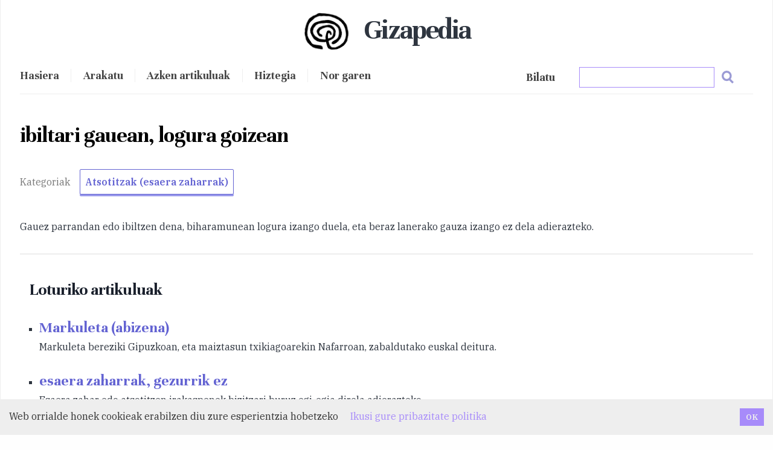

--- FILE ---
content_type: application/javascript
request_url: https://gizapedia.org/app-6fece98c4e227b1cec1d.js
body_size: 31448
content:
(self.webpackChunkgatsby_starter_blog=self.webpackChunkgatsby_starter_blog||[]).push([[143],{2393:function(t,e){"use strict";var n=Object.assign||function(t){for(var e=1;e<arguments.length;e++){var n=arguments[e];for(var r in n)Object.prototype.hasOwnProperty.call(n,r)&&(t[r]=n[r])}return t},r=function(t){var e=t.location,n=e.search,r=e.hash,o=e.href,i=e.origin,s=e.protocol,u=e.host,c=e.hostname,l=e.port,p=t.location.pathname;!p&&o&&a&&(p=new URL(o).pathname);return{pathname:encodeURI(decodeURI(p)),search:n,hash:r,href:o,origin:i,protocol:s,host:u,hostname:c,port:l,state:t.history.state,key:t.history.state&&t.history.state.key||"initial"}},o=function(t,e){var o=[],i=r(t),a=!1,s=function(){};return{get location(){return i},get transitioning(){return a},_onTransitionComplete:function(){a=!1,s()},listen:function(e){o.push(e);var n=function(){i=r(t),e({location:i,action:"POP"})};return t.addEventListener("popstate",n),function(){t.removeEventListener("popstate",n),o=o.filter((function(t){return t!==e}))}},navigate:function(e){var u=arguments.length>1&&void 0!==arguments[1]?arguments[1]:{},c=u.state,l=u.replace,p=void 0!==l&&l;if("number"==typeof e)t.history.go(e);else{c=n({},c,{key:Date.now()+""});try{a||p?t.history.replaceState(c,null,e):t.history.pushState(c,null,e)}catch(d){t.location[p?"replace":"assign"](e)}}i=r(t),a=!0;var f=new Promise((function(t){return s=t}));return o.forEach((function(t){return t({location:i,action:"PUSH"})})),f}}},i=function(){var t=arguments.length>0&&void 0!==arguments[0]?arguments[0]:"/",e=t.indexOf("?"),n={pathname:e>-1?t.substr(0,e):t,search:e>-1?t.substr(e):""},r=0,o=[n],i=[null];return{get location(){return o[r]},addEventListener:function(t,e){},removeEventListener:function(t,e){},history:{get entries(){return o},get index(){return r},get state(){return i[r]},pushState:function(t,e,n){var a=n.split("?"),s=a[0],u=a[1],c=void 0===u?"":u;r++,o.push({pathname:s,search:c.length?"?"+c:c}),i.push(t)},replaceState:function(t,e,n){var a=n.split("?"),s=a[0],u=a[1],c=void 0===u?"":u;o[r]={pathname:s,search:c},i[r]=t},go:function(t){var e=r+t;e<0||e>i.length-1||(r=e)}}}},a=!("undefined"==typeof window||!window.document||!window.document.createElement),s=o(a?window:i()),u=s.navigate;e.V5=s},2098:function(t,e,n){"use strict";e.__esModule=!0,e.shallowCompare=e.validateRedirect=e.insertParams=e.resolve=e.match=e.pick=e.startsWith=void 0;var r,o=n(1143),i=(r=o)&&r.__esModule?r:{default:r};var a=function(t,e){return t.substr(0,e.length)===e},s=function(t,e){for(var n=void 0,r=void 0,o=e.split("?")[0],a=d(o),s=""===a[0],c=f(t),p=0,h=c.length;p<h;p++){var v=!1,m=c[p].route;if(m.default)r={route:m,params:{},uri:e};else{for(var y=d(m.path),w={},b=Math.max(a.length,y.length),k=0;k<b;k++){var P=y[k],_=a[k];if(l(P)){w[P.slice(1)||"*"]=a.slice(k).map(decodeURIComponent).join("/");break}if(void 0===_){v=!0;break}var x=u.exec(P);if(x&&!s){-1===g.indexOf(x[1])||(0,i.default)(!1);var j=decodeURIComponent(_);w[x[1]]=j}else if(P!==_){v=!0;break}}if(!v){n={route:m,params:w,uri:"/"+a.slice(0,k).join("/")};break}}}return n||r||null},u=/^:(.+)/,c=function(t){return u.test(t)},l=function(t){return t&&"*"===t[0]},p=function(t,e){return{route:t,score:t.default?0:d(t.path).reduce((function(t,e){return t+=4,!function(t){return""===t}(e)?c(e)?t+=2:l(e)?t-=5:t+=3:t+=1,t}),0),index:e}},f=function(t){return t.map(p).sort((function(t,e){return t.score<e.score?1:t.score>e.score?-1:t.index-e.index}))},d=function(t){return t.replace(/(^\/+|\/+$)/g,"").split("/")},h=function(t){for(var e=arguments.length,n=Array(e>1?e-1:0),r=1;r<e;r++)n[r-1]=arguments[r];return t+((n=n.filter((function(t){return t&&t.length>0})))&&n.length>0?"?"+n.join("&"):"")},g=["uri","path"];e.startsWith=a,e.pick=s,e.match=function(t,e){return s([{path:t}],e)},e.resolve=function(t,e){if(a(t,"/"))return t;var n=t.split("?"),r=n[0],o=n[1],i=e.split("?")[0],s=d(r),u=d(i);if(""===s[0])return h(i,o);if(!a(s[0],".")){var c=u.concat(s).join("/");return h(("/"===i?"":"/")+c,o)}for(var l=u.concat(s),p=[],f=0,g=l.length;f<g;f++){var v=l[f];".."===v?p.pop():"."!==v&&p.push(v)}return h("/"+p.join("/"),o)},e.insertParams=function(t,e){var n=t.split("?"),r=n[0],o=n[1],i=void 0===o?"":o,a="/"+d(r).map((function(t){var n=u.exec(t);return n?e[n[1]]:t})).join("/"),s=e.location,c=(s=void 0===s?{}:s).search,l=(void 0===c?"":c).split("?")[1]||"";return a=h(a,i,l)},e.validateRedirect=function(t,e){var n=function(t){return c(t)};return d(t).filter(n).sort().join("/")===d(e).filter(n).sort().join("/")},e.shallowCompare=function(t,e){var n=Object.keys(t);return n.length===Object.keys(e).length&&n.every((function(n){return e.hasOwnProperty(n)&&t[n]===e[n]}))}},72:function(t){"use strict";const e=(t,e)=>{if("string"!=typeof t&&!Array.isArray(t))throw new TypeError("Expected the input to be `string | string[]`");e=Object.assign({pascalCase:!1},e);if(t=Array.isArray(t)?t.map((t=>t.trim())).filter((t=>t.length)).join("-"):t.trim(),0===t.length)return"";if(1===t.length)return e.pascalCase?t.toUpperCase():t.toLowerCase();return t!==t.toLowerCase()&&(t=(t=>{let e=!1,n=!1,r=!1;for(let o=0;o<t.length;o++){const i=t[o];e&&/[a-zA-Z]/.test(i)&&i.toUpperCase()===i?(t=t.slice(0,o)+"-"+t.slice(o),e=!1,r=n,n=!0,o++):n&&r&&/[a-zA-Z]/.test(i)&&i.toLowerCase()===i?(t=t.slice(0,o-1)+"-"+t.slice(o-1),r=n,n=!1,e=!0):(e=i.toLowerCase()===i&&i.toUpperCase()!==i,r=n,n=i.toUpperCase()===i&&i.toLowerCase()!==i)}return t})(t)),t=t.replace(/^[_.\- ]+/,"").toLowerCase().replace(/[_.\- ]+(\w|$)/g,((t,e)=>e.toUpperCase())).replace(/\d+(\w|$)/g,(t=>t.toUpperCase())),n=t,e.pascalCase?n.charAt(0).toUpperCase()+n.slice(1):n;var n};t.exports=e,t.exports.default=e},4041:function(){"use strict";var t,e,n=function(){function t(t,e){for(var n=0;n<e.length;n++){var r=e[n];r.enumerable=r.enumerable||!1,r.configurable=!0,"value"in r&&(r.writable=!0),Object.defineProperty(t,r.key,r)}}return function(e,n,r){return n&&t(e.prototype,n),r&&t(e,r),e}}(),r=(t=["",""],e=["",""],Object.freeze(Object.defineProperties(t,{raw:{value:Object.freeze(e)}})));var o=function(){function t(){for(var e=this,n=arguments.length,r=Array(n),o=0;o<n;o++)r[o]=arguments[o];return function(t,e){if(!(t instanceof e))throw new TypeError("Cannot call a class as a function")}(this,t),this.tag=function(t){for(var n=arguments.length,r=Array(n>1?n-1:0),o=1;o<n;o++)r[o-1]=arguments[o];return"function"==typeof t?e.interimTag.bind(e,t):"string"==typeof t?e.transformEndResult(t):(t=t.map(e.transformString.bind(e)),e.transformEndResult(t.reduce(e.processSubstitutions.bind(e,r))))},r.length>0&&Array.isArray(r[0])&&(r=r[0]),this.transformers=r.map((function(t){return"function"==typeof t?t():t})),this.tag}return n(t,[{key:"interimTag",value:function(t,e){for(var n=arguments.length,o=Array(n>2?n-2:0),i=2;i<n;i++)o[i-2]=arguments[i];return this.tag(r,t.apply(void 0,[e].concat(o)))}},{key:"processSubstitutions",value:function(t,e,n){var r=this.transformSubstitution(t.shift(),e);return"".concat(e,r,n)}},{key:"transformString",value:function(t){return this.transformers.reduce((function(t,e){return e.onString?e.onString(t):t}),t)}},{key:"transformSubstitution",value:function(t,e){return this.transformers.reduce((function(t,n){return n.onSubstitution?n.onSubstitution(t,e):t}),t)}},{key:"transformEndResult",value:function(t){return this.transformers.reduce((function(t,e){return e.onEndResult?e.onEndResult(t):t}),t)}}]),t}(),i=o,a={separator:"",conjunction:"",serial:!1},s=function(){var t=arguments.length>0&&void 0!==arguments[0]?arguments[0]:a;return{onSubstitution:function(e,n){if(Array.isArray(e)){var r=e.length,o=t.separator,i=t.conjunction,a=t.serial,s=n.match(/(\n?[^\S\n]+)$/);if(e=s?e.join(o+s[1]):e.join(o+" "),i&&r>1){var u=e.lastIndexOf(o);e=e.slice(0,u)+(a?o:"")+" "+i+e.slice(u+1)}}return e}}};var u=function(){var t=arguments.length>0&&void 0!==arguments[0]?arguments[0]:"initial";return{onEndResult:function(e){if("initial"===t){var n=e.match(/^[^\S\n]*(?=\S)/gm),r=n&&Math.min.apply(Math,function(t){if(Array.isArray(t)){for(var e=0,n=Array(t.length);e<t.length;e++)n[e]=t[e];return n}return Array.from(t)}(n.map((function(t){return t.length}))));if(r){var o=new RegExp("^.{"+r+"}","gm");return e.replace(o,"")}return e}if("all"===t)return e.replace(/^[^\S\n]+/gm,"");throw new Error("Unknown type: "+t)}}},c=function(){var t=arguments.length>0&&void 0!==arguments[0]?arguments[0]:"";return{onEndResult:function(e){if(""===t)return e.trim();if("start"===(t=t.toLowerCase())||"left"===t)return e.replace(/^\s*/,"");if("end"===t||"right"===t)return e.replace(/\s*$/,"");throw new Error("Side not supported: "+t)}}},l=(new i(s({separator:","}),u,c),new i(s({separator:",",conjunction:"and"}),u,c),new i(s({separator:",",conjunction:"or"}),u,c),function(t){return{onSubstitution:function(e,n){if(null==t||"string"!=typeof t)throw new Error("You need to specify a string character to split by.");return"string"==typeof e&&e.includes(t)&&(e=e.split(t)),e}}}),p=function(t){return null!=t&&!Number.isNaN(t)&&"boolean"!=typeof t},f=function(){return{onSubstitution:function(t){return Array.isArray(t)?t.filter(p):p(t)?t:""}}},d=(new i(l("\n"),f,s,u,c),function(t,e){return{onSubstitution:function(n,r){if(null==t||null==e)throw new Error("replaceSubstitutionTransformer requires at least 2 arguments.");return null==n?n:n.toString().replace(t,e)}}}),h=(new i(l("\n"),s,u,c,d(/&/g,"&amp;"),d(/</g,"&lt;"),d(/>/g,"&gt;"),d(/"/g,"&quot;"),d(/'/g,"&#x27;"),d(/`/g,"&#x60;")),function(t,e){return{onEndResult:function(n){if(null==t||null==e)throw new Error("replaceResultTransformer requires at least 2 arguments.");return n.replace(t,e)}}});new i(h(/(?:\n(?:\s*))+/g," "),c),new i(h(/(?:\n\s*)/g,""),c),new i(s({separator:","}),h(/(?:\s+)/g," "),c),new i(s({separator:",",conjunction:"or"}),h(/(?:\s+)/g," "),c),new i(s({separator:",",conjunction:"and"}),h(/(?:\s+)/g," "),c),new i(s,u,c),new i(s,h(/(?:\s+)/g," "),c),new i(u,c),new i(u("all"),c)},4564:function(t){"use strict";var e=/[|\\{}()[\]^$+*?.]/g;t.exports=function(t){if("string"!=typeof t)throw new TypeError("Expected a string");return t.replace(e,"\\$&")}},6494:function(t){"use strict";t.exports=Object.assign},8037:function(t,e,n){"use strict";var r=n(4836);e.dq=g,e.mc=function(t){return g(t,v())},e.c4=e.ZP=void 0;var o=r(n(7071)),i=r(n(6115)),a=r(n(7867)),s=r(n(434)),u=r(n(5697)),c=r(n(7294)),l=n(9499),p=n(2098),f=n(1752);e.cP=f.parsePath;var d=["to","getProps","onClick","onMouseEnter","activeClassName","activeStyle","innerRef","partiallyActive","state","replace","_location"],h=function(t){return null==t?void 0:t.startsWith("/")};function g(t,e){var n,r;if(void 0===e&&(e=m()),!y(t))return t;if(t.startsWith("./")||t.startsWith("../"))return t;var o=null!==(n=null!==(r=e)&&void 0!==r?r:v())&&void 0!==n?n:"/";return""+(null!=o&&o.endsWith("/")?o.slice(0,-1):o)+(t.startsWith("/")?t:"/"+t)}var v=function(){return""},m=function(){return""},y=function(t){return t&&!t.startsWith("http://")&&!t.startsWith("https://")&&!t.startsWith("//")};var w=function(t,e){return"number"==typeof t?t:y(t)?h(t)?g(t):function(t,e){return h(t)?t:(0,p.resolve)(t,e)}(t,e):t},b={activeClassName:u.default.string,activeStyle:u.default.object,partiallyActive:u.default.bool};function k(t){return c.default.createElement(l.Location,null,(function(e){var n=e.location;return c.default.createElement(P,(0,s.default)({},t,{_location:n}))}))}var P=function(t){function e(e){var n;(n=t.call(this,e)||this).defaultGetProps=function(t){var e=t.isPartiallyCurrent,r=t.isCurrent;return(n.props.partiallyActive?e:r)?{className:[n.props.className,n.props.activeClassName].filter(Boolean).join(" "),style:(0,s.default)({},n.props.style,n.props.activeStyle)}:null};var r=!1;return"undefined"!=typeof window&&window.IntersectionObserver&&(r=!0),n.state={IOSupported:r},n.handleRef=n.handleRef.bind((0,i.default)(n)),n}(0,a.default)(e,t);var n=e.prototype;return n._prefetch=function(){var t=window.location.pathname;this.props._location&&this.props._location.pathname&&(t=this.props._location.pathname);var e=w(this.props.to,t),n=(0,f.parsePath)(e).pathname;t!==n&&___loader.enqueue(n)},n.componentDidUpdate=function(t,e){this.props.to===t.to||this.state.IOSupported||this._prefetch()},n.componentDidMount=function(){this.state.IOSupported||this._prefetch()},n.componentWillUnmount=function(){if(this.io){var t=this.io,e=t.instance,n=t.el;e.unobserve(n),e.disconnect()}},n.handleRef=function(t){var e,n,r,o=this;this.props.innerRef&&this.props.innerRef.hasOwnProperty("current")?this.props.innerRef.current=t:this.props.innerRef&&this.props.innerRef(t),this.state.IOSupported&&t&&(this.io=(e=t,n=function(){o._prefetch()},(r=new window.IntersectionObserver((function(t){t.forEach((function(t){e===t.target&&(t.isIntersecting||t.intersectionRatio>0)&&(r.unobserve(e),r.disconnect(),n())}))}))).observe(e),{instance:r,el:e}))},n.render=function(){var t=this,e=this.props,n=e.to,r=e.getProps,i=void 0===r?this.defaultGetProps:r,a=e.onClick,u=e.onMouseEnter,p=(e.activeClassName,e.activeStyle,e.innerRef,e.partiallyActive,e.state),h=e.replace,g=e._location,v=(0,o.default)(e,d);var m=w(n,g.pathname);return y(m)?c.default.createElement(l.Link,(0,s.default)({to:m,state:p,getProps:i,innerRef:this.handleRef,onMouseEnter:function(t){u&&u(t),___loader.hovering((0,f.parsePath)(m).pathname)},onClick:function(e){if(a&&a(e),!(0!==e.button||t.props.target||e.defaultPrevented||e.metaKey||e.altKey||e.ctrlKey||e.shiftKey)){e.preventDefault();var n=h,r=encodeURI(m)===g.pathname;"boolean"!=typeof h&&r&&(n=!0),window.___navigate(m,{state:p,replace:n})}return!0}},v)):c.default.createElement("a",(0,s.default)({href:m},v))},e}(c.default.Component);P.propTypes=(0,s.default)({},b,{onClick:u.default.func,to:u.default.string.isRequired,replace:u.default.bool,state:u.default.object});var _=c.default.forwardRef((function(t,e){return c.default.createElement(k,(0,s.default)({innerRef:e},t))}));e.ZP=_;e.c4=function(t,e){window.___navigate(w(t,window.location.pathname),e)}},1752:function(t,e){"use strict";e.__esModule=!0,e.parsePath=function(t){var e=t||"/",n="",r="",o=e.indexOf("#");-1!==o&&(r=e.substr(o),e=e.substr(0,o));var i=e.indexOf("?");-1!==i&&(n=e.substr(i),e=e.substr(0,i));return{pathname:e,search:"?"===n?"":n,hash:"#"===r?"":r}}},9679:function(t,e,n){"use strict";e.p2=e.$C=void 0;var r=n(1432);e.$C=r.ScrollHandler;var o=n(4855);e.p2=o.useScrollRestoration},1432:function(t,e,n){"use strict";var r=n(4836);e.__esModule=!0,e.ScrollHandler=e.ScrollContext=void 0;var o=r(n(6115)),i=r(n(7867)),a=function(t,e){if(!e&&t&&t.__esModule)return t;if(null===t||"object"!=typeof t&&"function"!=typeof t)return{default:t};var n=c(e);if(n&&n.has(t))return n.get(t);var r={},o=Object.defineProperty&&Object.getOwnPropertyDescriptor;for(var i in t)if("default"!==i&&Object.prototype.hasOwnProperty.call(t,i)){var a=o?Object.getOwnPropertyDescriptor(t,i):null;a&&(a.get||a.set)?Object.defineProperty(r,i,a):r[i]=t[i]}r.default=t,n&&n.set(t,r);return r}(n(7294)),s=r(n(5697)),u=n(1142);function c(t){if("function"!=typeof WeakMap)return null;var e=new WeakMap,n=new WeakMap;return(c=function(t){return t?n:e})(t)}var l=a.createContext(new u.SessionStorage);e.ScrollContext=l,l.displayName="GatsbyScrollContext";var p=function(t){function e(){for(var e,n=arguments.length,r=new Array(n),i=0;i<n;i++)r[i]=arguments[i];return(e=t.call.apply(t,[this].concat(r))||this)._stateStorage=new u.SessionStorage,e._isTicking=!1,e._latestKnownScrollY=0,e.scrollListener=function(){e._latestKnownScrollY=window.scrollY,e._isTicking||(e._isTicking=!0,requestAnimationFrame(e._saveScroll.bind((0,o.default)(e))))},e.windowScroll=function(t,n){e.shouldUpdateScroll(n,e.props)&&window.scrollTo(0,t)},e.scrollToHash=function(t,n){var r=document.getElementById(t.substring(1));r&&e.shouldUpdateScroll(n,e.props)&&r.scrollIntoView()},e.shouldUpdateScroll=function(t,n){var r=e.props.shouldUpdateScroll;return!r||r.call((0,o.default)(e),t,n)},e}(0,i.default)(e,t);var n=e.prototype;return n._saveScroll=function(){var t=this.props.location.key||null;t&&this._stateStorage.save(this.props.location,t,this._latestKnownScrollY),this._isTicking=!1},n.componentDidMount=function(){var t;window.addEventListener("scroll",this.scrollListener);var e=this.props.location,n=e.key,r=e.hash;n&&(t=this._stateStorage.read(this.props.location,n)),t?this.windowScroll(t,void 0):r&&this.scrollToHash(decodeURI(r),void 0)},n.componentWillUnmount=function(){window.removeEventListener("scroll",this.scrollListener)},n.componentDidUpdate=function(t){var e,n=this.props.location,r=n.hash,o=n.key;o&&(e=this._stateStorage.read(this.props.location,o)),r?this.scrollToHash(decodeURI(r),t):this.windowScroll(e,t)},n.render=function(){return a.createElement(l.Provider,{value:this._stateStorage},this.props.children)},e}(a.Component);e.ScrollHandler=p,p.propTypes={shouldUpdateScroll:s.default.func,children:s.default.element.isRequired,location:s.default.object.isRequired}},1142:function(t,e){"use strict";e.__esModule=!0,e.SessionStorage=void 0;var n="___GATSBY_REACT_ROUTER_SCROLL",r=function(){function t(){}var e=t.prototype;return e.read=function(t,e){var r=this.getStateKey(t,e);try{var o=window.sessionStorage.getItem(r);return o?JSON.parse(o):0}catch(i){return window&&window[n]&&window[n][r]?window[n][r]:0}},e.save=function(t,e,r){var o=this.getStateKey(t,e),i=JSON.stringify(r);try{window.sessionStorage.setItem(o,i)}catch(a){window&&window[n]||(window[n]={}),window[n][o]=JSON.parse(i)}},e.getStateKey=function(t,e){var n="@@scroll|"+t.pathname;return null==e?n:n+"|"+e},t}();e.SessionStorage=r},4855:function(t,e,n){"use strict";e.__esModule=!0,e.useScrollRestoration=function(t){var e=(0,i.useLocation)(),n=(0,o.useContext)(r.ScrollContext),a=(0,o.useRef)(null);return(0,o.useLayoutEffect)((function(){if(a.current){var r=n.read(e,t);a.current.scrollTo(0,r||0)}}),[e.key]),{ref:a,onScroll:function(){a.current&&n.save(e,t,a.current.scrollTop)}}};var r=n(1432),o=n(7294),i=n(9499)},4999:function(t,e,n){e.components={"component---src-pages-404-js":()=>Promise.all([n.e(351),n.e(44),n.e(883)]).then(n.bind(n,9616)),"component---src-pages-arakatu-js":()=>Promise.all([n.e(351),n.e(44),n.e(8)]).then(n.bind(n,1660)),"component---src-pages-azken-artikuluak-js":()=>Promise.all([n.e(351),n.e(44),n.e(112)]).then(n.bind(n,8770)),"component---src-pages-bilatu-js":()=>Promise.all([n.e(351),n.e(44),n.e(712)]).then(n.bind(n,6676)),"component---src-pages-hiztegia-js":()=>Promise.all([n.e(351),n.e(44),n.e(531)]).then(n.bind(n,4068)),"component---src-pages-index-js":()=>Promise.all([n.e(351),n.e(44),n.e(678)]).then(n.bind(n,8160)),"component---src-pages-nor-garen-js":()=>Promise.all([n.e(351),n.e(44),n.e(510)]).then(n.bind(n,6795)),"component---src-pages-privacy-js":()=>Promise.all([n.e(351),n.e(44),n.e(844)]).then(n.bind(n,1135)),"component---src-templates-blog-post-js":()=>Promise.all([n.e(351),n.e(44),n.e(989)]).then(n.bind(n,4870)),"component---src-templates-kategoria-js":()=>Promise.all([n.e(351),n.e(693)]).then(n.bind(n,1718))}},5182:function(t,e,n){t.exports=[{plugin:n(4365),options:{plugins:[]}},{plugin:n(5309),options:{plugins:[],schema:{timeout:12e4,perPage:85,requestConcurrency:4,previewRequestConcurrency:1,queryDepth:15,circularQueryLimit:5,typePrefix:"Wp"},verbose:!1,html:{useGatsbyImage:!1,createStaticFiles:!0,imageMaxWidth:null,fallbackImageMaxWidth:100,imageQuality:90,generateWebpImages:!1},develop:{hardCacheMediaFiles:!0,nodeUpdateInterval:1e5,hardCacheData:!1},production:{hardCacheMediaFiles:!0,allow404Images:!1},type:{Post:{limit:9999999},Adiera:{limit:9999999},RootQuery:"{ excludeFieldNames: ['viewer', 'node', 'schemaMd5'], },"},url:"https://gizapedia.hirusta.io/graphql"}},{plugin:n(3120),options:{plugins:[],googleAnalytics:{trackingId:"UA-88015690-1",cookieName:"gizapedia.org",anonymize:!0,allowAdFeatures:!1},environments:["production","development"]}},{plugin:n(6988),options:{plugins:[]}},{plugin:n(3207),options:{plugins:[],maxWidth:630,linkImagesToOriginal:!0,showCaptions:!1,markdownCaptions:!1,sizeByPixelDensity:!1,backgroundColor:"white",quality:50,withWebp:!1,loading:"lazy",decoding:"async",disableBgImageOnAlpha:!1,disableBgImage:!1}},{plugin:n(9085),options:{plugins:[],apiToken:"699b2f817d7f2a48a5f5c9bc9be5ada1",pageViews:"all"}},{plugin:n(992),options:{plugins:[],name:"Gizapedia",short_name:"Gizapedia",start_url:"/",background_color:"#ffffff",display:"minimal-ui",icon:"src/images/gatsby-icon.png",legacy:!0,theme_color_in_head:!0,cache_busting_mode:"query",crossOrigin:"anonymous",include_favicon:!0,cacheDigest:"4a9773549091c227cd2eb82ccd9c5e3a"}},{plugin:n(9037),options:{plugins:[]}}]},7343:function(t,e,n){const r=n(5182),{getResourceURLsForPathname:o,loadPage:i,loadPageSync:a}=n(5894).jN;e.h=function(t,e,n,s){void 0===e&&(e={});let u=r.map((n=>{if(!n.plugin[t])return;e.getResourceURLsForPathname=o,e.loadPage=i,e.loadPageSync=a;const r=n.plugin[t](e,n.options);return r&&s&&(e=s({args:e,result:r,plugin:n})),r}));return u=u.filter((t=>void 0!==t)),u.length>0?u:n?[n]:[]},e.I=(t,e,n)=>r.reduce(((n,r)=>r.plugin[t]?n.then((()=>r.plugin[t](e,r.options))):n),Promise.resolve())},8110:function(t,e,n){"use strict";n.d(e,{Z:function(){return r}});var r=function(t){return t=t||Object.create(null),{on:function(e,n){(t[e]||(t[e]=[])).push(n)},off:function(e,n){t[e]&&t[e].splice(t[e].indexOf(n)>>>0,1)},emit:function(e,n){(t[e]||[]).slice().map((function(t){t(n)})),(t["*"]||[]).slice().map((function(t){t(e,n)}))}}}()},2257:function(t,e,n){"use strict";n.d(e,{UD:function(){return f},Cj:function(){return h},GA:function(){return d},DS:function(){return p}});var r=n(2098),o=n(1578),i=t=>void 0===t?t:"/"===t?"/":"/"===t.charAt(t.length-1)?t.slice(0,-1):t,a=n(969);const s=new Map;let u=[];const c=t=>{const e=decodeURIComponent(t);return(0,o.Z)(e,decodeURIComponent("")).split("#")[0].split("?")[0]};function l(t){return t.startsWith("/")||t.startsWith("https://")||t.startsWith("http://")?t:new URL(t,window.location.href+(window.location.href.endsWith("/")?"":"/")).pathname}const p=t=>{u=t},f=t=>{const e=g(t),n=u.map((t=>{let{path:e,matchPath:n}=t;return{path:n,originalPath:e}})),o=(0,r.pick)(n,e);return o?i(o.route.originalPath):null},d=t=>{const e=g(t),n=u.map((t=>{let{path:e,matchPath:n}=t;return{path:n,originalPath:e}})),o=(0,r.pick)(n,e);return o?o.params:{}},h=t=>{const e=c(l(t));if(s.has(e))return s.get(e);const n=(0,a.J)(t);if(n)return h(n.toPath);let r=f(e);return r||(r=g(t)),s.set(e,r),r},g=t=>{let e=c(l(t));return"/index.html"===e&&(e="/"),e=i(e),e}},5444:function(t,e,n){"use strict";n.r(e),n.d(e,{Link:function(){return o.ZP},PageRenderer:function(){return s.a},StaticQuery:function(){return p},StaticQueryContext:function(){return c},graphql:function(){return d},navigate:function(){return o.c4},parsePath:function(){return o.cP},prefetchPathname:function(){return u},useScrollRestoration:function(){return i.p2},useStaticQuery:function(){return f},withAssetPrefix:function(){return o.mc},withPrefix:function(){return o.dq}});var r=n(7294),o=n(8037),i=n(9679),a=n(861),s=n.n(a);const u=n(5894).ZP.enqueue,c=r.createContext({});function l(t){let{staticQueryData:e,data:n,query:o,render:i}=t;const a=n?n.data:e[o]&&e[o].data;return r.createElement(r.Fragment,null,a&&i(a),!a&&r.createElement("div",null,"Loading (StaticQuery)"))}const p=t=>{const{data:e,query:n,render:o,children:i}=t;return r.createElement(c.Consumer,null,(t=>r.createElement(l,{data:e,query:n,render:o||i,staticQueryData:t})))},f=t=>{var e;r.useContext;const n=r.useContext(c);if(isNaN(Number(t)))throw new Error("useStaticQuery was called with a string but expects to be called using `graphql`. Try this:\n\nimport { useStaticQuery, graphql } from 'gatsby';\n\nuseStaticQuery(graphql`"+t+"`);\n");if(null!==(e=n[t])&&void 0!==e&&e.data)return n[t].data;throw new Error("The result of this StaticQuery could not be fetched.\n\nThis is likely a bug in Gatsby and if refreshing the page does not fix it, please open an issue in https://github.com/gatsbyjs/gatsby/issues")};function d(){throw new Error("It appears like Gatsby is misconfigured. Gatsby related `graphql` calls are supposed to only be evaluated at compile time, and then compiled away. Unfortunately, something went wrong and the query was left in the compiled code.\n\nUnless your site has a complex or custom babel/Gatsby configuration this is likely a bug in Gatsby.")}},5894:function(t,e,n){"use strict";n.d(e,{uQ:function(){return p},kL:function(){return w},ZP:function(){return P},hs:function(){return _},jN:function(){return k},N1:function(){return b}});var r=n(1721);function o(t,e){(null==e||e>t.length)&&(e=t.length);for(var n=0,r=new Array(e);n<e;n++)r[n]=t[n];return r}function i(t){return function(t){if(Array.isArray(t))return o(t)}(t)||function(t){if("undefined"!=typeof Symbol&&null!=t[Symbol.iterator]||null!=t["@@iterator"])return Array.from(t)}(t)||function(t,e){if(t){if("string"==typeof t)return o(t,e);var n=Object.prototype.toString.call(t).slice(8,-1);return"Object"===n&&t.constructor&&(n=t.constructor.name),"Map"===n||"Set"===n?Array.from(t):"Arguments"===n||/^(?:Ui|I)nt(?:8|16|32)(?:Clamped)?Array$/.test(n)?o(t,e):void 0}}(t)||function(){throw new TypeError("Invalid attempt to spread non-iterable instance.\nIn order to be iterable, non-array objects must have a [Symbol.iterator]() method.")}()}const a=function(t){if("undefined"==typeof document)return!1;const e=document.createElement("link");try{if(e.relList&&"function"==typeof e.relList.supports)return e.relList.supports(t)}catch(n){return!1}return!1}("prefetch")?function(t,e){return new Promise(((n,r)=>{if("undefined"==typeof document)return void r();const o=document.createElement("link");o.setAttribute("rel","prefetch"),o.setAttribute("href",t),Object.keys(e).forEach((t=>{o.setAttribute(t,e[t])})),o.onload=n,o.onerror=r;(document.getElementsByTagName("head")[0]||document.getElementsByName("script")[0].parentNode).appendChild(o)}))}:function(t){return new Promise(((e,n)=>{const r=new XMLHttpRequest;r.open("GET",t,!0),r.onload=()=>{200===r.status?e():n()},r.send(null)}))},s={};var u=function(t,e){return new Promise((n=>{s[t]?n():a(t,e).then((()=>{n(),s[t]=!0})).catch((()=>{}))}))},c=n(8110),l=n(2257);const p={Error:"error",Success:"success"},f=t=>t&&t.default||t,d=t=>"/page-data/"+("/"===t?"index":(t=>(t="/"===t[0]?t.slice(1):t).endsWith("/")?t.slice(0,-1):t)(t))+"/page-data.json";function h(t,e){return void 0===e&&(e="GET"),new Promise(((n,r)=>{const o=new XMLHttpRequest;o.open(e,t,!0),o.onreadystatechange=()=>{4==o.readyState&&n(o)},o.send(null)}))}const g=function(t,e){void 0===e&&(e=null);const n={componentChunkName:t.componentChunkName,path:t.path,webpackCompilationHash:t.webpackCompilationHash,matchPath:t.matchPath,staticQueryHashes:t.staticQueryHashes};return{component:e,json:t.result,page:n}};let v=function(){function t(t,e){this.inFlightNetworkRequests=new Map,this.pageDb=new Map,this.inFlightDb=new Map,this.staticQueryDb={},this.pageDataDb=new Map,this.prefetchTriggered=new Set,this.prefetchCompleted=new Set,this.loadComponent=t,(0,l.DS)(e)}var e=t.prototype;return e.memoizedGet=function(t){let e=this.inFlightNetworkRequests.get(t);return e||(e=h(t,"GET"),this.inFlightNetworkRequests.set(t,e)),e.then((e=>(this.inFlightNetworkRequests.delete(t),e))).catch((e=>{throw this.inFlightNetworkRequests.delete(t),e}))},e.setApiRunner=function(t){this.apiRunner=t,this.prefetchDisabled=t("disableCorePrefetching").some((t=>t))},e.fetchPageDataJson=function(t){const{pagePath:e,retries:n=0}=t,r=d(e);return this.memoizedGet(r).then((r=>{const{status:o,responseText:i}=r;if(200===o)try{const e=JSON.parse(i);if(void 0===e.path)throw new Error("not a valid pageData response");return Object.assign(t,{status:p.Success,payload:e})}catch(a){}return 404===o||200===o?"/404.html"===e?Object.assign(t,{status:p.Error}):this.fetchPageDataJson(Object.assign(t,{pagePath:"/404.html",notFound:!0})):500===o?Object.assign(t,{status:p.Error}):n<3?this.fetchPageDataJson(Object.assign(t,{retries:n+1})):Object.assign(t,{status:p.Error})}))},e.loadPageDataJson=function(t){const e=(0,l.Cj)(t);if(this.pageDataDb.has(e)){const t=this.pageDataDb.get(e);return Promise.resolve(t)}return this.fetchPageDataJson({pagePath:e}).then((t=>(this.pageDataDb.set(e,t),t)))},e.findMatchPath=function(t){return(0,l.UD)(t)},e.loadPage=function(t){const e=(0,l.Cj)(t);if(this.pageDb.has(e)){const t=this.pageDb.get(e);return t.error?{error:t.error,status:t.status}:Promise.resolve(t.payload)}if(this.inFlightDb.has(e))return this.inFlightDb.get(e);const n=Promise.all([this.loadAppData(),this.loadPageDataJson(e)]).then((t=>{const n=t[1];if(n.status===p.Error)return{status:p.Error};let r=n.payload;const{componentChunkName:o,staticQueryHashes:i=[]}=r,a={},s=this.loadComponent(o).then((e=>{let o;return a.createdAt=new Date,!e||e instanceof Error?(a.status=p.Error,a.error=e):(a.status=p.Success,!0===n.notFound&&(a.notFound=!0),r=Object.assign(r,{webpackCompilationHash:t[0]?t[0].webpackCompilationHash:""}),o=g(r,e)),o})),u=Promise.all(i.map((t=>{if(this.staticQueryDb[t]){const e=this.staticQueryDb[t];return{staticQueryHash:t,jsonPayload:e}}return this.memoizedGet("/page-data/sq/d/"+t+".json").then((e=>{const n=JSON.parse(e.responseText);return{staticQueryHash:t,jsonPayload:n}})).catch((()=>{throw new Error("We couldn't load \"/page-data/sq/d/"+t+'.json"')}))}))).then((t=>{const e={};return t.forEach((t=>{let{staticQueryHash:n,jsonPayload:r}=t;e[n]=r,this.staticQueryDb[n]=r})),e}));return Promise.all([s,u]).then((t=>{let n,[r,o]=t;return r&&(n={...r,staticQueryResults:o},a.payload=n,c.Z.emit("onPostLoadPageResources",{page:n,pageResources:n})),this.pageDb.set(e,a),a.error?{error:a.error,status:a.status}:n})).catch((t=>({error:t,status:p.Error})))}));return n.then((()=>{this.inFlightDb.delete(e)})).catch((t=>{throw this.inFlightDb.delete(e),t})),this.inFlightDb.set(e,n),n},e.loadPageSync=function(t,e){void 0===e&&(e={});const n=(0,l.Cj)(t);if(this.pageDb.has(n)){var r;const t=this.pageDb.get(n);if(t.payload)return t.payload;if(null!==(r=e)&&void 0!==r&&r.withErrorDetails)return{error:t.error,status:t.status}}},e.shouldPrefetch=function(t){return!!(()=>{if("connection"in navigator&&void 0!==navigator.connection){if((navigator.connection.effectiveType||"").includes("2g"))return!1;if(navigator.connection.saveData)return!1}return!0})()&&!this.pageDb.has(t)},e.prefetch=function(t){if(!this.shouldPrefetch(t))return!1;if(this.prefetchTriggered.has(t)||(this.apiRunner("onPrefetchPathname",{pathname:t}),this.prefetchTriggered.add(t)),this.prefetchDisabled)return!1;const e=(0,l.Cj)(t);return this.doPrefetch(e).then((()=>{this.prefetchCompleted.has(t)||(this.apiRunner("onPostPrefetchPathname",{pathname:t}),this.prefetchCompleted.add(t))})),!0},e.doPrefetch=function(t){const e=d(t);return u(e,{crossOrigin:"anonymous",as:"fetch"}).then((()=>this.loadPageDataJson(t)))},e.hovering=function(t){this.loadPage(t)},e.getResourceURLsForPathname=function(t){const e=(0,l.Cj)(t),n=this.pageDataDb.get(e);if(n){const t=g(n.payload);return[].concat(i(m(t.page.componentChunkName)),[d(e)])}return null},e.isPageNotFound=function(t){const e=(0,l.Cj)(t),n=this.pageDb.get(e);return!n||n.notFound},e.loadAppData=function(t){return void 0===t&&(t=0),this.memoizedGet("/page-data/app-data.json").then((e=>{const{status:n,responseText:r}=e;let o;if(200!==n&&t<3)return this.loadAppData(t+1);if(200===n)try{const t=JSON.parse(r);if(void 0===t.webpackCompilationHash)throw new Error("not a valid app-data response");o=t}catch(i){}return o}))},t}();const m=t=>(window.___chunkMapping[t]||[]).map((t=>""+t));let y,w=function(t){function e(e,n,r){var o;return o=t.call(this,(t=>{if(!e.components[t])throw new Error("We couldn't find the correct component chunk with the name "+t);return e.components[t]().then(f).catch((t=>t))}),n)||this,r&&o.pageDataDb.set(r.path,{pagePath:r.path,payload:r,status:"success"}),o}(0,r.Z)(e,t);var n=e.prototype;return n.doPrefetch=function(e){return t.prototype.doPrefetch.call(this,e).then((t=>{if(t.status!==p.Success)return Promise.resolve();const e=t.payload,n=e.componentChunkName,r=m(n);return Promise.all(r.map(u)).then((()=>e))}))},n.loadPageDataJson=function(e){return t.prototype.loadPageDataJson.call(this,e).then((t=>t.notFound?h(e,"HEAD").then((e=>200===e.status?{status:p.Error}:t)):t))},e}(v);const b=t=>{y=t},k={enqueue:t=>y.prefetch(t),getResourceURLsForPathname:t=>y.getResourceURLsForPathname(t),loadPage:t=>y.loadPage(t),loadPageSync:function(t,e){return void 0===e&&(e={}),y.loadPageSync(t,e)},prefetch:t=>y.prefetch(t),isPageNotFound:t=>y.isPageNotFound(t),hovering:t=>y.hovering(t),loadAppData:()=>y.loadAppData()};var P=k;function _(){return y?y.staticQueryDb:{}}},804:function(t,e,n){"use strict";var r=n(1721),o=n(7294),i=n(7343),a=n(2257);let s=function(t){function e(){return t.apply(this,arguments)||this}return(0,r.Z)(e,t),e.prototype.render=function(){const t={...this.props,params:{...(0,a.GA)(this.props.location.pathname),...this.props.pageResources.json.pageContext.__params}},e=(0,o.createElement)(this.props.pageResources.component,{...t,key:this.props.path||this.props.pageResources.page.path});return(0,i.h)("wrapPageElement",{element:e,props:t},e,(e=>{let{result:n}=e;return{element:n,props:t}})).pop()},e}(o.Component);e.Z=s},9917:function(t,e,n){"use strict";var r=n(1721),o=n(7343),i=n(7294),a=n(3935),s=n(9499),u=n(9679),c=n(5444),l=n(5894),p=n(969),f=n(8110);const d={id:"gatsby-announcer",style:{position:"absolute",top:0,width:1,height:1,padding:0,overflow:"hidden",clip:"rect(0, 0, 0, 0)",whiteSpace:"nowrap",border:0},"aria-live":"assertive","aria-atomic":"true"};var h=n(2393),g=n(8037);function v(t){const e=(0,p.J)(t),{hash:n,search:r}=window.location;return null!=e&&(window.___replace(e.toPath+r+n),!0)}let m="";window.addEventListener("unhandledrejection",(t=>{/loading chunk \d* failed./i.test(t.reason)&&m&&(window.location.pathname=m)}));const y=(t,e)=>{v(t.pathname)||(m=t.pathname,(0,o.h)("onPreRouteUpdate",{location:t,prevLocation:e}))},w=(t,e)=>{v(t.pathname)||(0,o.h)("onRouteUpdate",{location:t,prevLocation:e})},b=function(t,e){if(void 0===e&&(e={}),"number"==typeof t)return void h.V5.navigate(t);const{pathname:n,search:r,hash:i}=(0,g.cP)(t),a=(0,p.J)(n);if(a&&(t=a.toPath+r+i),window.___swUpdated)return void(window.location=n+r+i);const u=setTimeout((()=>{f.Z.emit("onDelayedLoadPageResources",{pathname:n}),(0,o.h)("onRouteUpdateDelayed",{location:window.location})}),1e3);l.ZP.loadPage(n).then((o=>{if(!o||o.status===l.uQ.Error)return window.history.replaceState({},"",location.href),window.location=n,void clearTimeout(u);o&&o.page.webpackCompilationHash!==window.___webpackCompilationHash&&("serviceWorker"in navigator&&null!==navigator.serviceWorker.controller&&"activated"===navigator.serviceWorker.controller.state&&navigator.serviceWorker.controller.postMessage({gatsbyApi:"clearPathResources"}),window.location=n+r+i),(0,s.navigate)(t,e),clearTimeout(u)}))};function k(t,e){let{location:n}=e;const{pathname:r,hash:i}=n,a=(0,o.h)("shouldUpdateScroll",{prevRouterProps:t,pathname:r,routerProps:{location:n},getSavedScrollPosition:t=>[0,this._stateStorage.read(t,t.key)]});if(a.length>0)return a[a.length-1];if(t){const{location:{pathname:e}}=t;if(e===r)return i?decodeURI(i.slice(1)):[0,0]}return!0}let P=function(t){function e(e){var n;return(n=t.call(this,e)||this).announcementRef=i.createRef(),n}(0,r.Z)(e,t);var n=e.prototype;return n.componentDidUpdate=function(t,e){requestAnimationFrame((()=>{let t="new page at "+this.props.location.pathname;document.title&&(t=document.title);const e=document.querySelectorAll("#gatsby-focus-wrapper h1");e&&e.length&&(t=e[0].textContent);const n="Navigated to "+t;if(this.announcementRef.current){this.announcementRef.current.innerText!==n&&(this.announcementRef.current.innerText=n)}}))},n.render=function(){return i.createElement("div",Object.assign({},d,{ref:this.announcementRef}))},e}(i.Component);const _=(t,e)=>{var n,r;return t.href!==e.href||(null==t||null===(n=t.state)||void 0===n?void 0:n.key)!==(null==e||null===(r=e.state)||void 0===r?void 0:r.key)};let x=function(t){function e(e){var n;return n=t.call(this,e)||this,y(e.location,null),n}(0,r.Z)(e,t);var n=e.prototype;return n.componentDidMount=function(){w(this.props.location,null)},n.shouldComponentUpdate=function(t){return!!_(t.location,this.props.location)&&(y(this.props.location,t.location),!0)},n.componentDidUpdate=function(t){_(t.location,this.props.location)&&w(this.props.location,t.location)},n.render=function(){return i.createElement(i.Fragment,null,this.props.children,i.createElement(P,{location:location}))},e}(i.Component);var j=n(804),C=n(4999);function E(t,e){for(var n in t)if(!(n in e))return!0;for(var r in e)if(t[r]!==e[r])return!0;return!1}var R=function(t){function e(e){var n;n=t.call(this)||this;const{location:r,pageResources:o}=e;return n.state={location:{...r},pageResources:o||l.ZP.loadPageSync(r.pathname,{withErrorDetails:!0})},n}(0,r.Z)(e,t),e.getDerivedStateFromProps=function(t,e){let{location:n}=t;if(e.location.href!==n.href){return{pageResources:l.ZP.loadPageSync(n.pathname,{withErrorDetails:!0}),location:{...n}}}return{location:{...n}}};var n=e.prototype;return n.loadResources=function(t){l.ZP.loadPage(t).then((e=>{e&&e.status!==l.uQ.Error?this.setState({location:{...window.location},pageResources:e}):(window.history.replaceState({},"",location.href),window.location=t)}))},n.shouldComponentUpdate=function(t,e){return e.pageResources?this.state.pageResources!==e.pageResources||(this.state.pageResources.component!==e.pageResources.component||(this.state.pageResources.json!==e.pageResources.json||(!(this.state.location.key===e.location.key||!e.pageResources.page||!e.pageResources.page.matchPath&&!e.pageResources.page.path)||function(t,e,n){return E(t.props,e)||E(t.state,n)}(this,t,e)))):(this.loadResources(t.location.pathname),!1)},n.render=function(){return this.props.children(this.state)},e}(i.Component),O=n(1578);const S=new l.kL(C,[],window.pageData);(0,l.N1)(S),S.setApiRunner(o.h),window.asyncRequires=C,window.___emitter=f.Z,window.___loader=l.jN,h.V5.listen((t=>{t.location.action=t.action})),window.___push=t=>b(t,{replace:!1}),window.___replace=t=>b(t,{replace:!0}),window.___navigate=(t,e)=>b(t,e),v(window.location.pathname),(0,o.I)("onClientEntry").then((()=>{(0,o.h)("registerServiceWorker").filter(Boolean).length>0&&n(154);const t=t=>i.createElement(s.BaseContext.Provider,{value:{baseuri:"/",basepath:"/"}},i.createElement(j.Z,t)),e=i.createContext({});let p=function(t){function n(){return t.apply(this,arguments)||this}return(0,r.Z)(n,t),n.prototype.render=function(){const{children:t}=this.props;return i.createElement(s.Location,null,(n=>{let{location:r}=n;return i.createElement(R,{location:r},(n=>{let{pageResources:r,location:o}=n;const a=(0,l.hs)();return i.createElement(c.StaticQueryContext.Provider,{value:a},i.createElement(e.Provider,{value:{pageResources:r,location:o}},t))}))}))},n}(i.Component),f=function(n){function o(){return n.apply(this,arguments)||this}return(0,r.Z)(o,n),o.prototype.render=function(){return i.createElement(e.Consumer,null,(e=>{let{pageResources:n,location:r}=e;return i.createElement(x,{location:r},i.createElement(u.$C,{location:r,shouldUpdateScroll:k},i.createElement(s.Router,{basepath:"",location:r,id:"gatsby-focus-wrapper"},i.createElement(t,Object.assign({path:"/404.html"===n.page.path?(0,O.Z)(r.pathname,""):encodeURI(n.page.matchPath||n.page.path)},this.props,{location:r,pageResources:n},n.json)))))}))},o}(i.Component);const{pagePath:d,location:h}=window;d&&""+d!==h.pathname&&!(S.findMatchPath((0,O.Z)(h.pathname,""))||"/404.html"===d||d.match(/^\/404\/?$/)||d.match(/^\/offline-plugin-app-shell-fallback\/?$/))&&(0,s.navigate)(""+d+h.search+h.hash,{replace:!0}),l.jN.loadPage(h.pathname).then((t=>{if(!t||t.status===l.uQ.Error){const e="page resources for "+h.pathname+" not found. Not rendering React";if(t&&t.error)throw console.error(e),t.error;throw new Error(e)}window.___webpackCompilationHash=t.page.webpackCompilationHash;const e=(0,o.h)("wrapRootElement",{element:i.createElement(f,null)},i.createElement(f,null),(t=>{let{result:e}=t;return{element:e}})).pop(),n=function(){const t=i.useRef(!1);return i.useEffect((()=>{t.current||(t.current=!0,performance.mark&&performance.mark("onInitialClientRender"),(0,o.h)("onInitialClientRender"))}),[]),i.createElement(p,null,e)},r=(0,o.h)("replaceHydrateFunction",void 0,a.hydrateRoot?a.hydrateRoot:a.hydrate)[0];function s(){const t="undefined"!=typeof window?document.getElementById("___gatsby"):null;r===a.hydrateRoot?r(t,i.createElement(n,null)):r(i.createElement(n,null),t)}const u=document;if("complete"===u.readyState||"loading"!==u.readyState&&!u.documentElement.doScroll)setTimeout((function(){s()}),0);else{const t=function(){u.removeEventListener("DOMContentLoaded",t,!1),window.removeEventListener("load",t,!1),s()};u.addEventListener("DOMContentLoaded",t,!1),window.addEventListener("load",t,!1)}}))}))},6947:function(t,e,n){"use strict";n.r(e);var r=n(7294),o=n(5894),i=n(804);e.default=t=>{let{location:e}=t;const n=o.ZP.loadPageSync(e.pathname);return n?r.createElement(i.Z,{location:e,pageResources:n,...n.json}):null}},861:function(t,e,n){var r;t.exports=(r=n(6947))&&r.default||r},3639:function(t,e){e.O=t=>t},969:function(t,e,n){"use strict";n.d(e,{J:function(){return i}});const r=new Map,o=new Map;function i(t){let e=r.get(t);return e||(e=o.get(t.toLowerCase())),e}[].forEach((t=>{t.ignoreCase?o.set(t.fromPath,t):r.set(t.fromPath,t)}))},154:function(t,e,n){"use strict";n.r(e);var r=n(7343);"https:"!==window.location.protocol&&"localhost"!==window.location.hostname?console.error("Service workers can only be used over HTTPS, or on localhost for development"):"serviceWorker"in navigator&&navigator.serviceWorker.register("/sw.js").then((function(t){t.addEventListener("updatefound",(()=>{(0,r.h)("onServiceWorkerUpdateFound",{serviceWorker:t});const e=t.installing;console.log("installingWorker",e),e.addEventListener("statechange",(()=>{switch(e.state){case"installed":navigator.serviceWorker.controller?(window.___swUpdated=!0,(0,r.h)("onServiceWorkerUpdateReady",{serviceWorker:t}),window.___failedResources&&(console.log("resources failed, SW updated - reloading"),window.location.reload())):(console.log("Content is now available offline!"),(0,r.h)("onServiceWorkerInstalled",{serviceWorker:t}));break;case"redundant":console.error("The installing service worker became redundant."),(0,r.h)("onServiceWorkerRedundant",{serviceWorker:t});break;case"activated":(0,r.h)("onServiceWorkerActive",{serviceWorker:t})}}))}))})).catch((function(t){console.error("Error during service worker registration:",t)}))},1578:function(t,e,n){"use strict";function r(t,e){return void 0===e&&(e=""),e?t===e?"/":t.startsWith(e+"/")?t.slice(e.length):t:t}n.d(e,{Z:function(){return r}})},9037:function(t,e,n){"use strict";n.r(e),n.d(e,{onRouteUpdate:function(){return r}});const r=t=>{window.posthog&&window.posthog.capture("$pageview")}},9564:function(t,e,n){"use strict";var r=n(4836);e.__esModule=!0,e.default=function(t,e,n){var r=g(n,e);return t.addEventListener("click",r),function(){return t.removeEventListener("click",r)}},e.routeThroughBrowserOrApp=e.hashShouldBeFollowed=e.pathIsNotHandledByApp=e.urlsAreOnSameOrigin=e.authorIsForcingNavigation=e.anchorsTargetIsEquivalentToSelf=e.findClosestAnchor=e.navigationWasHandledElsewhere=e.slashedPathname=e.userIsForcingNavigation=void 0;var o=r(n(4564)),i=n(5444),a=function(t){return 0!==t.button||t.altKey||t.ctrlKey||t.metaKey||t.shiftKey};e.userIsForcingNavigation=a;var s=function(t){return"/"===t[0]?t:"/"+t};e.slashedPathname=s;var u=function(t){return t.defaultPrevented};e.navigationWasHandledElsewhere=u;var c=function(t){for(;t.parentNode;t=t.parentNode)if("a"===t.nodeName.toLowerCase())return t;return null};e.findClosestAnchor=c;var l=function(t){return!1===t.hasAttribute("target")||null==t.target||["_self",""].includes(t.target)||"_parent"===t.target&&(!t.ownerDocument.defaultView.parent||t.ownerDocument.defaultView.parent===t.ownerDocument.defaultView)||"_top"===t.target&&(!t.ownerDocument.defaultView.top||t.ownerDocument.defaultView.top===t.ownerDocument.defaultView)};e.anchorsTargetIsEquivalentToSelf=l;var p=function(t){return!0===t.hasAttribute("download")||!1===l(t)};e.authorIsForcingNavigation=p;var f=function(t,e){return t.protocol===e.protocol&&t.host===e.host};e.urlsAreOnSameOrigin=f;var d=function(t,e){return!1===e.test(s(t.pathname))||-1!==t.pathname.search(/^.*\.((?!htm)[a-z0-9]{1,5})$/i)};e.pathIsNotHandledByApp=d;var h=function(t,e){return""!==e.hash&&(""===e.pathname||e.pathname===t.pathname)};e.hashShouldBeFollowed=h;var g=function(t,e){return function(n){if(window.___failedResources)return!0;if(a(n))return!0;if(u(n))return!0;var r=c(n.target);if(null==r)return!0;if(p(r))return!0;var l=document.createElement("a");""!==r.href&&(l.href=r.href),"SVGAnimatedString"in window&&r.href instanceof SVGAnimatedString&&(l.href=r.href.animVal);var g=document.createElement("a");if(g.href=window.location.href,!1===f(g,l))return!0;var v=new RegExp("^"+(0,o.default)((0,i.withPrefix)("/")));if(d(l,v))return!0;if(h(g,l))return!0;if(e.excludePattern&&new RegExp(e.excludePattern).test(l.pathname))return!0;n.preventDefault();var m=s(l.pathname).replace(v,"/");return t(""+m+l.search+l.hash),!1}};e.routeThroughBrowserOrApp=g},4365:function(t,e,n){"use strict";var r=n(4836),o=n(5444),i=r(n(9564));e.onClientEntry=function(t,e){void 0===e&&(e={}),(0,i.default)(window,e,(function(t){(0,o.navigate)(t)}))}},2149:function(t,e){Object.defineProperty(e,"__esModule",{value:!0}),e.defaultOptions=void 0;e.defaultOptions={environments:["production"],googleAnalytics:{cookieName:"gatsby-gdpr-google-analytics",anonymize:!0,allowAdFeatures:!1},googleTagManager:{cookieName:"gatsby-gdpr-google-tagmanager",dataLayerName:"dataLayer",routeChangeEvent:"gatsbyRouteChange"},facebookPixel:{cookieName:"gatsby-gdpr-facebook-pixel"},tikTokPixel:{cookieName:"gatsby-gdpr-tiktok-pixel"},hotjar:{cookieName:"gatsby-gdpr-hotjar"},chatwoot:{cookieName:"gatsby-gdpr-chatwoot"},linkedin:{cookieName:"gatsby-gdpr-linkedin"}}},3120:function(t,e,n){var r=n(4836);Object.defineProperty(e,"__esModule",{value:!0}),e.onRouteUpdate=e.onClientEntry=void 0;var o=n(2149),i=n(7394),a=r(n(3857));e.onClientEntry=function(t,e){void 0===e&&(e={}),window.gatsbyPluginGDPRCookiesGoogleAnalyticsAdded=!1,window.gatsbyPluginGDPRCookiesGoogleTagManagerAdded=!1,window.gatsbyPluginGDPRCookiesFacebookPixelAdded=!1,window.gatsbyPluginGDPRCookiesTikTokPixelAdded=!1,window.gatsbyPluginGDPRCookiesHotjarAdded=!1,window.gatsbyPluginGDPRCookiesChatwootAdded=!1,window.gatsbyPluginGDPRCookiesLinkedinAdded=!1,window.gatsbyPluginGDPRCookiesGoogleAnalyticsInitialized=!1,window.gatsbyPluginGDPRCookiesGoogleTagManagerInitialized=!1,window.gatsbyPluginGDPRCookiesFacebookPixelInitialized=!1,window.gatsbyPluginGDPRCookiesTikTokPixelInitialized=!1,window.gatsbyPluginGDPRCookiesHotjarInitialized=!1,window.gatsbyPluginGDPRCookiesLinkedinInitialized=!1;var n=e.googleTagManager;n&&n.defaultDataLayer&&(n.defaultDataLayer={type:typeof n.defaultDataLayer,value:n.defaultDataLayer},"function"===n.defaultDataLayer.type&&(n.defaultDataLayer.value=n.defaultDataLayer.value.toString()));var r=(0,a.default)(o.defaultOptions,e);window.gatsbyPluginGDPRCookiesOptions=r};e.onRouteUpdate=function(t){var e=t.location;(0,i.initializeAndTrack)(e)}},5803:function(t,e){e.validGATrackingId=function(t){return t.trackingId&&""!==t.trackingId.trim()},e.validGTMTrackingId=function(t){return t.trackingId&&""!==t.trackingId.trim()},e.validFbPixelId=function(t){return t.pixelId&&""!==t.pixelId.trim()},e.validTikTokPixelId=function(t){return t.pixelId&&""!==t.pixelId.trim()},e.validHotjarId=function(t){return t.hjid&&""!==t.hjid.trim()&&t.hjsv&&""!==t.hjsv.trim()},e.validChatwootConfig=function(t){return t.baseUrl&&""!==t.baseUrl.trim()&&t.websiteToken&&""!==t.websiteToken.trim()},e.validLinkedinTrackingId=function(t){return t.trackingId&&""!==t.trackingId.trim()},e.getCookie=function(t){var e=document.cookie.match("(^|;) ?"+t+"=([^;]*)(;|$)");return e?e[2]:null},e.isEnvironmentValid=function(t){var e={}.ENV||"production";return t.includes(e)}},7394:function(t,e,n){var r=n(3257),o=r.initializeAndTrackGoogleAnalytics,i=r.initializeAndTrackGoogleTagManager,a=r.initializeAndTrackFacebookPixel,s=r.initializeAndTrackTikTokPixel,u=r.initializeAndTrackHotjar,c=r.initializeChatwoot,l=r.initializeLinkedin,p=n(5803).isEnvironmentValid;e.initializeAndTrack=function(t){var e=window.gatsbyPluginGDPRCookiesOptions;p(e.environments)&&(null==t?console.error("Please provide a reach router location to the initializeAndTrack function."):(o(e.googleAnalytics,t),i(e.googleTagManager,t),a(e.facebookPixel),s(e.tikTokPixel),u(e.hotjar),c(e.chatwoot),l(e.linkedin)))}},3946:function(t,e,n){var r=n(5803);r.validChatwootConfig,r.getCookie;e.addChatwoot=function(t){return new Promise((function(e,n){if(window.gatsbyPluginGDPRCookiesChatwootAdded)return e(!0);!function(e,n){var r=t.baseUrl,o=e.createElement(n),i=e.getElementsByTagName(n)[0];o.src=r+"/packs/js/sdk.js",o.defer=!0,o.async=!0,i.parentNode.insertBefore(o,i),o.onload=function(){window.chatwootSDK.run({websiteToken:t.websiteToken,baseUrl:r})}}(document,"script"),window.gatsbyPluginGDPRCookiesChatwootAdded=!0,e(!0)}))}},2677:function(t,e,n){var r=n(5803),o=r.validFbPixelId,i=r.getCookie;e.addFacebookPixel=function(){return new Promise((function(t,e){if(window.gatsbyPluginGDPRCookiesFacebookPixelAdded)return t(!0);!function(t,e,n,r,o,i,a){t.fbq||(o=t.fbq=function(){o.callMethod?o.callMethod.apply(o,arguments):o.queue.push(arguments)},t._fbq||(t._fbq=o),o.push=o,o.loaded=!0,o.version="2.0",o.queue=[],(i=e.createElement(n)).async=!0,i.src="https://connect.facebook.net/en_US/fbevents.js",(a=e.getElementsByTagName(n)[0]).parentNode.insertBefore(i,a))}(window,document,"script"),window.gatsbyPluginGDPRCookiesFacebookPixelAdded=!0,t(!0)}))},e.initializeFacebookPixel=function(t){!window.gatsbyPluginGDPRCookiesFacebookPixelInitialized&&"true"===i(t.cookieName)&&o(t)&&(window.fbq("init",t.pixelId),window.gatsbyPluginGDPRCookiesFacebookPixelInitialized=!0)},e.trackFacebookPixel=function(t){"true"===i(t.cookieName)&&o(t)&&"function"==typeof window.fbq&&window.fbq("track","PageView")}},7049:function(t,e,n){var r=n(5803),o=r.validGATrackingId,i=r.getCookie;e.addGoogleAnalytics=function(t){var e=t.trackingId;return new Promise((function(t,n){if(window.gatsbyPluginGDPRCookiesGoogleAnalyticsAdded)return t(!0);var r=document.getElementsByTagName("head")[0],o=document.createElement("script");o.type="text/javascript",o.onload=function(){window.gatsbyPluginGDPRCookiesGoogleAnalyticsAdded=!0,t(!0)},o.src="https://www.googletagmanager.com/gtag/js?id="+e,r.appendChild(o)}))},e.initializeGoogleAnalytics=function(t){if(!window.gatsbyPluginGDPRCookiesGoogleAnalyticsInitialized&&"true"===i(t.cookieName)&&o(t)){window.dataLayer=window.dataLayer||[],window.gtag=function(){window.dataLayer.push(arguments)},window.gtag("js",new Date);var e=t.anonymize,n=t.allowAdFeatures;e=void 0===e||e,n=void 0===n||n,window.gtag("config",t.trackingId,{anonymize_ip:e,allow_google_signals:n}),window.gatsbyPluginGDPRCookiesGoogleAnalyticsInitialized=!0}},e.trackGoogleAnalytics=function(t,e){if("true"===i(t.cookieName)&&o(t)&&"function"==typeof window.gtag){var n=e?e.pathname+e.search+e.hash:void 0;window.gtag("event","page_view",{page_path:n})}}},7129:function(t,e,n){var r=n(5803),o=r.validGTMTrackingId,i=r.getCookie;e.addGoogleTagManager=function(t,e){var n=t.trackingId,r=t.dataLayerName;return new Promise((function(t,o){if(window.gatsbyPluginGDPRCookiesGoogleTagManagerAdded)return t(!0);!function(t,n,r,o,i){t[o]=t[o]||[],t[o].push({"gtm.start":(new Date).getTime(),event:"gtm.js"});var a=n.getElementsByTagName(r)[0],s=n.createElement(r),u="dataLayer"!=o?"&l="+o:"";s.async=!0,s.src="https://www.googletagmanager.com/gtm.js?id="+i+u+e,a.parentNode.insertBefore(s,a)}(window,document,"script",r,n);var i=document.createElement("iframe");i.key="gatsby-plugin-gdpr-cookies-google-tagmanager-iframe",i.src="https://www.googletagmanager.com/ns.html?id="+n+e,i.height=0,i.width=0,i.style="display: none; visibility: hidden",document.body.insertBefore(i,document.body.firstChild),window.gatsbyPluginGDPRCookiesGoogleTagManagerAdded=!0,t(!0)}))},e.initializeGoogleTagManager=function(t){if(!window.gatsbyPluginGDPRCookiesGoogleTagManagerInitialized&&"true"===i(t.cookieName)&&o(t)){window.dataLayer=window.dataLayer||[],window.gtag=function(){window.dataLayer.push(arguments)},window.gtag("js",new Date);var e=t.anonymize,n=t.allowAdFeatures;e=void 0===e||e,n=void 0===n||n,window.gtag("config",t.trackingId,{anonymize_ip:e,allow_google_signals:n})}},e.trackGoogleTagManager=function(t,e){if("true"===i(t.cookieName)&&o(t)&&"function"==typeof window.gtag){var n=e?e.pathname+e.search+e.hash:void 0;window.gtag("event","page_view",{page_path:n})}setTimeout((function(){var e=t.dataLayerName?window[t.dataLayerName]:window.dataLayer;if("object"==typeof e){var n=t.routeChangeEvent||"gatsbyRouteChange";e.push({event:n})}}),50)}},1772:function(t,e,n){var r=n(5803),o=r.validHotjarId,i=r.getCookie;e.addHotjar=function(t){return new Promise((function(e,n){if(window.gatsbyPluginGDPRCookiesHotjarAdded)return e(!0);!function(e,n,r,o,i,a){e.hj=e.hj||function(){(e.hj.q=e.hj.q||[]).push(arguments)},e._hjSettings={hjid:t.hjid,hjsv:t.hjsv},i=n.getElementsByTagName("head")[0],(a=n.createElement("script")).async=1,a.src="https://static.hotjar.com/c/hotjar-"+e._hjSettings.hjid+".js?sv="+e._hjSettings.hjsv,i.appendChild(a)}(window,document),window.gatsbyPluginGDPRCookiesHotjarAdded=!0,e(!0)}))},e.initializeHotjar=function(t){!window.gatsbyPluginGDPRCookiesHotjarInitialized&&"true"===i(t.cookieName)&&o(t)&&(window.gatsbyPluginGDPRCookiesHotjarInitialized=!0)},e.trackHotjar=function(t){}},3257:function(t,e,n){var r=n(5803),o=r.validGATrackingId,i=r.validGTMTrackingId,a=r.validFbPixelId,s=r.validTikTokPixelId,u=r.validHotjarId,c=r.validChatwootConfig,l=r.validLinkedinTrackingId,p=r.getCookie,f=n(7049),d=f.addGoogleAnalytics,h=f.initializeGoogleAnalytics,g=f.trackGoogleAnalytics,v=n(7129),m=v.addGoogleTagManager,y=v.initializeGoogleTagManager,w=v.trackGoogleTagManager,b=n(2677),k=b.addFacebookPixel,P=b.initializeFacebookPixel,_=b.trackFacebookPixel,x=n(833),j=x.addTikTokPixel,C=x.initializeTikTokPixel,E=x.trackTikTokPixel,R=n(1772),O=R.addHotjar,S=R.initializeHotjar,T=R.trackHotjar,A=n(3946).addChatwoot,D=n(885),L=D.addLinkedin,I=D.initializeLinkedin;e.initializeAndTrackGoogleAnalytics=function(t,e){"true"===p(t.cookieName)&&o(t)&&d(t).then((function(n){n&&(h(t),g(t,e))}))},e.initializeAndTrackGoogleTagManager=function(t,e){if("true"===p(t.cookieName)&&i(t)){var n="";t.gtmAuth&&t.gtmPreview&&(n="&gtm_auth="+t.gtmAuth+"&gtm_preview="+t.gtmPreview+"&gtm_cookies_win=x"),m(t,n).then((function(n){n&&(y(t),w(t,e))}))}},e.initializeAndTrackFacebookPixel=function(t){"true"===p(t.cookieName)&&a(t)&&k().then((function(e){e&&(P(t),_(t))}))},e.initializeAndTrackTikTokPixel=function(t){"true"===p(t.cookieName)&&s(t)&&j().then((function(e){e&&(C(t),E(t))}))},e.initializeAndTrackHotjar=function(t){"true"===p(t.cookieName)&&u(t)&&O(t).then((function(e){e&&(S(t),T(t))}))},e.initializeLinkedin=function(t){"true"===p(t.cookieName)&&l(t)&&L(t).then((function(e){e&&I(t)}))},e.initializeChatwoot=function(t){"true"===p(t.cookieName)&&c(t)&&A(t).then((function(t){t&&console.info("Chat is added and running")}))}},885:function(t,e,n){var r=n(5803),o=r.validLinkedinTrackingId,i=r.getCookie;e.addLinkedin=function(t){return new Promise((function(e,n){if(window.gatsbyPluginGDPRCookiesLinkedinAdded)return e(!0);_linkedin_partner_id=t.trackingId,window._linkedin_data_partner_ids=window._linkedin_data_partner_ids||[],window._linkedin_data_partner_ids.push(_linkedin_partner_id),window.gatsbyPluginGDPRCookiesLinkedinAdded=!0,e(!0)}))},e.initializeLinkedin=function(t){if(!window.gatsbyPluginGDPRCookiesLinkedinInitialized&&"true"===i(t.cookieName)&&o(t)){var e=document.getElementsByTagName("script")[0],n=document.createElement("script");n.type="text/javascript",n.async=!0,n.src="https://snap.licdn.com/li.lms-analytics/insight.min.js",e.parentNode.insertBefore(n,e),window.gatsbyPluginGDPRCookiesLinkedinInitialized=!0}}},833:function(t,e,n){var r=n(5803),o=r.validTikTokPixelId,i=r.getCookie;e.addTikTokPixel=function(){return new Promise((function(t,e){if(window.gatsbyPluginGDPRCookiesTikTokPixelAdded)return t(!0);!function(t,e,n){t.TiktokAnalyticsObject=n;var r=t[n]=t[n]||[];r.methods=["page","track","identify","instances","debug","on","off","once","ready","alias","group","enableCookie","disableCookie"],r.setAndDefer=function(t,e){t[e]=function(){t.push([e].concat(Array.prototype.slice.call(arguments,0)))}};for(var o=0;o<r.methods.length;o++)r.setAndDefer(r,r.methods[o]);r.instance=function(t){for(var e=r._i[t]||[],n=0;n<r.methods.length;n++)r.setAndDefer(e,r.methods[n]);return e},r.load=function(t,e){var o="https://analytics.tiktok.com/i18n/pixel/events.js";r._i=r._i||{},r._i[t]=[],r._i[t]._u=o,r._t=r._t||{},r._t[t]=+new Date,r._o=r._o||{},r._o[t]=e||{},(e=document.createElement("script")).type="text/javascript",e.async=!0,e.src=o+"?sdkid="+t+"&lib="+n,(t=document.getElementsByTagName("script")[0]).parentNode.insertBefore(e,t)}}(window,document,"ttq"),window.gatsbyPluginGDPRCookiesTikTokPixelAdded=!0,t(!0)}))},e.initializeTikTokPixel=function(t){!window.gatsbyPluginGDPRCookiesTikTokPixelInitialized&&"true"===i(t.cookieName)&&o(t)&&(window.ttq.load(t.pixelId),window.gatsbyPluginGDPRCookiesTikTokPixelInitialized=!0)},e.trackTikTokPixel=function(t){"true"===i(t.cookieName)&&o(t)&&"function"==typeof window.fbq&&(window.fbq("track","PageView"),window.ttq.page())}},6125:function(t,e,n){"use strict";n.d(e,{L:function(){return w},M:function(){return C},P:function(){return j},_:function(){return c},a:function(){return s},b:function(){return h},c:function(){return z},g:function(){return g}});var r=n(7294),o=(n(4041),n(72),n(5697)),i=n.n(o),a=n(3935);function s(){return(s=Object.assign||function(t){for(var e=1;e<arguments.length;e++){var n=arguments[e];for(var r in n)Object.prototype.hasOwnProperty.call(n,r)&&(t[r]=n[r])}return t}).apply(this,arguments)}function u(t,e){return(u=Object.setPrototypeOf||function(t,e){return t.__proto__=e,t})(t,e)}function c(t,e){if(null==t)return{};var n,r,o={},i=Object.keys(t);for(r=0;r<i.length;r++)e.indexOf(n=i[r])>=0||(o[n]=t[n]);return o}var l=new Set,p=function(){return"undefined"!=typeof HTMLImageElement&&"loading"in HTMLImageElement.prototype};function f(t){t&&l.add(t)}function d(t){return l.has(t)}function h(t,e,r,o,i,a,u,c){var l,p;return void 0===c&&(c={}),null!=u&&u.current&&!("objectFit"in document.documentElement.style)&&(u.current.dataset.objectFit=null!=(l=c.objectFit)?l:"cover",u.current.dataset.objectPosition=""+(null!=(p=c.objectPosition)?p:"50% 50%"),function(t){try{var e=function(){window.objectFitPolyfill(t.current)},r=function(){if(!("objectFitPolyfill"in window))return Promise.resolve(n.e(231).then(n.t.bind(n,7231,23))).then((function(){}))}();Promise.resolve(r&&r.then?r.then(e):e())}catch(t){return Promise.reject(t)}}(u)),s({},r,{loading:o,shouldLoad:t,"data-main-image":"",style:s({},c,{opacity:e?1:0}),onLoad:function(t){if(!e){f(a);var n=t.currentTarget,r=new Image;r.src=n.currentSrc,r.decode?r.decode().catch((function(){})).then((function(){i(!0)})):i(!0)}},ref:u})}function g(t,e,n,r,o,i,a,u){var c={};i&&(c.backgroundColor=i,"fixed"===n?(c.width=r,c.height=o,c.backgroundColor=i,c.position="relative"):("constrained"===n||"fullWidth"===n)&&(c.position="absolute",c.top=0,c.left=0,c.bottom=0,c.right=0)),a&&(c.objectFit=a),u&&(c.objectPosition=u);var l=s({},t,{"aria-hidden":!0,"data-placeholder-image":"",style:s({opacity:e?0:1,transition:"opacity 500ms linear"},c)});return l}var v,m=["children"],y=function(t){var e=t.layout,n=t.width,o=t.height;return"fullWidth"===e?r.createElement("div",{"aria-hidden":!0,style:{paddingTop:o/n*100+"%"}}):"constrained"===e?r.createElement("div",{style:{maxWidth:n,display:"block"}},r.createElement("img",{alt:"",role:"presentation","aria-hidden":"true",src:"data:image/svg+xml;charset=utf-8,%3Csvg height='"+o+"' width='"+n+"' xmlns='http://www.w3.org/2000/svg' version='1.1'%3E%3C/svg%3E",style:{maxWidth:"100%",display:"block",position:"static"}})):null},w=function(t){var e=t.children,n=c(t,m);return r.createElement(r.Fragment,null,r.createElement(y,s({},n)),e,!1)},b=["src","srcSet","loading","alt","shouldLoad","innerRef"],k=["fallback","sources","shouldLoad"],P=function(t){var e=t.src,n=t.srcSet,o=t.loading,i=t.alt,a=void 0===i?"":i,u=t.shouldLoad,l=t.innerRef,p=c(t,b);return r.createElement("img",s({},p,{decoding:"async",loading:o,src:u?e:void 0,"data-src":u?void 0:e,srcSet:u?n:void 0,"data-srcset":u?void 0:n,alt:a,ref:l}))},_=(0,r.forwardRef)((function(t,e){var n=t.fallback,o=t.sources,i=void 0===o?[]:o,a=t.shouldLoad,u=void 0===a||a,l=c(t,k),p=l.sizes||(null==n?void 0:n.sizes),f=r.createElement(P,s({},l,n,{sizes:p,shouldLoad:u,innerRef:e}));return i.length?r.createElement("picture",null,i.map((function(t){var e=t.media,n=t.srcSet,o=t.type;return r.createElement("source",{key:e+"-"+o+"-"+n,type:o,media:e,srcSet:u?n:void 0,"data-srcset":u?void 0:n,sizes:p})})),f):f}));P.propTypes={src:o.string.isRequired,alt:o.string.isRequired,sizes:o.string,srcSet:o.string,shouldLoad:o.bool},_.displayName="Picture",_.propTypes={alt:o.string.isRequired,shouldLoad:o.bool,fallback:o.exact({src:o.string.isRequired,srcSet:o.string,sizes:o.string}),sources:o.arrayOf(o.oneOfType([o.exact({media:o.string.isRequired,type:o.string,sizes:o.string,srcSet:o.string.isRequired}),o.exact({media:o.string,type:o.string.isRequired,sizes:o.string,srcSet:o.string.isRequired})]))};var x=["fallback"],j=function(t){var e=t.fallback,n=c(t,x);return e?r.createElement(_,s({},n,{fallback:{src:e},"aria-hidden":!0,alt:""})):r.createElement("div",s({},n))};j.displayName="Placeholder",j.propTypes={fallback:o.string,sources:null==(v=_.propTypes)?void 0:v.sources,alt:function(t,e,n){return t[e]?new Error("Invalid prop `"+e+"` supplied to `"+n+"`. Validation failed."):null}};var C=(0,r.forwardRef)((function(t,e){return r.createElement(r.Fragment,null,r.createElement(_,s({ref:e},t)),r.createElement("noscript",null,r.createElement(_,s({},t,{shouldLoad:!0}))))}));C.displayName="MainImage",C.propTypes=_.propTypes;var E=function(t,e,n){return t.alt||""===t.alt?i().string.apply(i(),[t,e,n].concat([].slice.call(arguments,3))):new Error('The "alt" prop is required in '+n+'. If the image is purely presentational then pass an empty string: e.g. alt="". Learn more: https://a11y-style-guide.com/style-guide/section-media.html')},R={image:i().object.isRequired,alt:E},O=["style","className"],S=function(t){var e,o;function i(e){var n;return(n=t.call(this,e)||this).root=(0,r.createRef)(),n.hydrated={current:!1},n.forceRender={current:!1},n.lazyHydrator=null,n.ref=(0,r.createRef)(),n.unobserveRef=void 0,n.state={isLoading:p(),isLoaded:!1},n}o=t,(e=i).prototype=Object.create(o.prototype),e.prototype.constructor=e,u(e,o);var l=i.prototype;return l._lazyHydrate=function(t,e){var r=this,o=this.root.current.querySelector("[data-gatsby-image-ssr]");return p()&&o&&!this.hydrated.current?(this.hydrated.current=!0,Promise.resolve()):n.e(503).then(n.bind(n,9503)).then((function(n){var o=n.lazyHydrate,i=JSON.stringify(r.props.image.images);r.lazyHydrator=o(s({image:t.image.images,isLoading:e.isLoading||d(i),isLoaded:e.isLoaded||d(i),toggleIsLoaded:function(){null==t.onLoad||t.onLoad(),r.setState({isLoaded:!0})},ref:r.ref},t),r.root,r.hydrated,r.forceRender)}))},l._setupIntersectionObserver=function(t){var e=this;void 0===t&&(t=!0),n.e(175).then(n.bind(n,7175)).then((function(n){var r=(0,n.createIntersectionObserver)((function(){if(e.root.current){var n=JSON.stringify(e.props.image.images);null==e.props.onStartLoad||e.props.onStartLoad({wasCached:t&&d(n)}),e.setState({isLoading:!0,isLoaded:t&&d(n)})}}));e.root.current&&(e.unobserveRef=r(e.root))}))},l.shouldComponentUpdate=function(t,e){var n=this,r=!1;return this.state.isLoading||!e.isLoading||e.isLoaded||(this.forceRender.current=!0),this.props.image.images!==t.image.images&&(this.unobserveRef&&(this.unobserveRef(),this.hydrated.current&&this.lazyHydrator&&(0,a.render)(null,this.root.current)),this.setState({isLoading:!1,isLoaded:!1},(function(){n._setupIntersectionObserver(!1)})),r=!0),this.root.current&&!r&&this._lazyHydrate(t,e),!1},l.componentDidMount=function(){if(this.root.current){var t=this.root.current.querySelector("[data-gatsby-image-ssr]"),e=JSON.stringify(this.props.image.images);if(p()&&t){var n,r;if(null==(n=(r=this.props).onStartLoad)||n.call(r,{wasCached:!1}),t.complete){var o,i;null==(o=(i=this.props).onLoad)||o.call(i),f(e)}else{var a=this;t.addEventListener("load",(function n(){t.removeEventListener("load",n),null==a.props.onLoad||a.props.onLoad(),f(e)}))}return}this._setupIntersectionObserver(!0)}},l.componentWillUnmount=function(){this.unobserveRef&&(this.unobserveRef(),this.hydrated.current&&this.lazyHydrator&&this.lazyHydrator())},l.render=function(){var t=this.props.as||"div",e=this.props.image,n=e.width,o=e.height,i=e.layout,a=function(t,e,n){var r={},o="gatsby-image-wrapper";return"fixed"===n?(r.width=t,r.height=e):"constrained"===n&&(o="gatsby-image-wrapper gatsby-image-wrapper-constrained"),{className:o,"data-gatsby-image-wrapper":"",style:r}}(n,o,i),u=a.style,l=a.className,p=c(a,O),f=this.props.className;this.props.class&&(f=this.props.class);var d=function(t,e,n){var r=null;return"fullWidth"===t&&(r='<div aria-hidden="true" style="padding-top: '+n/e*100+'%;"></div>'),"constrained"===t&&(r='<div style="max-width: '+e+'px; display: block;"><img alt="" role="presentation" aria-hidden="true" src="data:image/svg+xml;charset=utf-8,%3Csvg height=\''+n+"' width='"+e+"' xmlns='http://www.w3.org/2000/svg' version='1.1'%3E%3C/svg%3E\" style=\"max-width: 100%; display: block; position: static;\"></div>"),r}(i,n,o);return r.createElement(t,s({},p,{style:s({},u,this.props.style,{backgroundColor:this.props.backgroundColor}),className:l+(f?" "+f:""),ref:this.root,dangerouslySetInnerHTML:{__html:d},suppressHydrationWarning:!0}))},i}(r.Component),T=function(t){if(!t.image)return null;var e=t.image,n=JSON.stringify([e.width,e.height,e.layout,t.className,t.class,t.backgroundColor]);return r.createElement(S,s({key:n},t))};T.propTypes=R,T.displayName="GatsbyImage";var A,D=["src","__imageData","__error","width","height","aspectRatio","tracedSVGOptions","placeholder","formats","quality","transformOptions","jpgOptions","pngOptions","webpOptions","avifOptions","blurredOptions"],L=function(t,e){return"fullWidth"!==t.layout||"width"!==e&&"height"!==e||!t[e]?i().number.apply(i(),[t,e].concat([].slice.call(arguments,2))):new Error('"'+e+'" '+t[e]+" may not be passed when layout is fullWidth.")},I=new Set(["fixed","fullWidth","constrained"]),N={src:i().string.isRequired,alt:E,width:L,height:L,sizes:i().string,layout:function(t){if(void 0!==t.layout&&!I.has(t.layout))return new Error("Invalid value "+t.layout+'" provided for prop "layout". Defaulting to "constrained". Valid values are "fixed", "fullWidth" or "constrained".')}},M=(A=T,function(t){var e=t.src,n=t.__imageData,o=t.__error,i=c(t,D);return o&&console.warn(o),n?r.createElement(A,s({image:n},i)):(console.warn("Image not loaded",e),null)});function z(t){var e=t.children;return r.useEffect((function(){n.e(503).then(n.bind(n,9503))}),[]),e}M.displayName="StaticImage",M.propTypes=N},6988:function(t,e,n){"use strict";n.r(e),n.d(e,{wrapRootElement:function(){return i}});var r=n(7294),o=n(6125);function i(t){let{element:e}=t;return r.createElement(o.c,null,e)}},992:function(t,e,n){"use strict";var r=n(4836);n(5444),r(n(1632))},1632:function(t,e){"use strict";e.__esModule=!0,e.default=void 0;e.default=function(t,e){var n="manifest.webmanifest";if(!Array.isArray(e))return n;var r=e.find((function(e){return t.startsWith(e.start_url)}));return r?"manifest_"+r.lang+".webmanifest":n}},9085:function(t,e,n){"use strict";var r,o=(r=n(7294))&&r.__esModule?r:{default:r},i=n(5303);function a(){return a=Object.assign||function(t){for(var e=1;e<arguments.length;e++){var n=arguments[e];for(var r in n)Object.prototype.hasOwnProperty.call(n,r)&&(t[r]=n[r])}return t},a.apply(this,arguments)}function s(t,e){var n=Object.keys(t);if(Object.getOwnPropertySymbols){var r=Object.getOwnPropertySymbols(t);e&&(r=r.filter((function(e){return Object.getOwnPropertyDescriptor(t,e).enumerable}))),n.push.apply(n,r)}return n}function u(t){for(var e=1;e<arguments.length;e++){var n=null!=arguments[e]?arguments[e]:{};e%2?s(Object(n),!0).forEach((function(e){c(t,e,n[e])})):Object.getOwnPropertyDescriptors?Object.defineProperties(t,Object.getOwnPropertyDescriptors(n)):s(Object(n)).forEach((function(e){Object.defineProperty(t,e,Object.getOwnPropertyDescriptor(n,e))}))}return t}function c(t,e,n){return e in t?Object.defineProperty(t,e,{value:n,enumerable:!0,configurable:!0,writable:!0}):t[e]=n,t}var l={}.MIXPANEL_API_BASE||"https://api.mixpanel.com";function p(t){return t.apiToken}function f(t,e,n,r){var o;e&&t&&(e instanceof Object?o=e[t.pathname]:n?o=n:"all"===e&&(o="View page ".concat(t.pathname)),function(t,e){t&&i.mixpanel.track(t,e)}(o,new Function("location",r)()(t)))}function d(t){var e=u(u({},{apiToken:null,enableOnDevMode:!0,mixpanelConfig:null,trackPageViewsAs:null,getPageViewTransformerFn:"return function(location) { return location; }"}),t);return u(u({},e),{},{isEnable:p(e)})}e.onRouteUpdate=function(t,e){var n=t.location,r=d(e);p(r)&&f(n,r.pageViews,r.trackPageViewsAs,r.getPageViewTransformerFn)},e.onClientEntry=function(t,e){var n=d(e);if(!n.isEnable)return i.mixpanel.init("disable",{autotrack:!1,api_host:l}),void i.mixpanel.disable();var r=a({track_pageview:!1,api_host:l},n.mixpanelConfig);i.mixpanel.init(n.apiToken,r)},e.wrapRootElement=function(t){var e=t.element;return o.default.createElement(i.MixpanelProvider,null,e)}},5303:function(t,e,n){"use strict";function r(t){return r="function"==typeof Symbol&&"symbol"==typeof Symbol.iterator?function(t){return typeof t}:function(t){return t&&"function"==typeof Symbol&&t.constructor===Symbol&&t!==Symbol.prototype?"symbol":typeof t},r(t)}Object.defineProperty(e,"__esModule",{value:!0}),Object.defineProperty(e,"mixpanel",{enumerable:!0,get:function(){return a.default}}),e.useMixpanel=e.withMixpanel=e.MixpanelConsumer=e.MixpanelProvider=void 0;var o,i=function(t){if(t&&t.__esModule)return t;if(null===t||"object"!==r(t)&&"function"!=typeof t)return{default:t};var e=s();if(e&&e.has(t))return e.get(t);var n={},o=Object.defineProperty&&Object.getOwnPropertyDescriptor;for(var i in t)if(Object.prototype.hasOwnProperty.call(t,i)){var a=o?Object.getOwnPropertyDescriptor(t,i):null;a&&(a.get||a.set)?Object.defineProperty(n,i,a):n[i]=t[i]}n.default=t,e&&e.set(t,n);return n}(n(7294)),a=(o=n(1785))&&o.__esModule?o:{default:o};function s(){if("function"!=typeof WeakMap)return null;var t=new WeakMap;return s=function(){return t},t}function u(){return u=Object.assign||function(t){for(var e=1;e<arguments.length;e++){var n=arguments[e];for(var r in n)Object.prototype.hasOwnProperty.call(n,r)&&(t[r]=n[r])}return t},u.apply(this,arguments)}function c(t,e){for(var n=0;n<e.length;n++){var r=e[n];r.enumerable=r.enumerable||!1,r.configurable=!0,"value"in r&&(r.writable=!0),Object.defineProperty(t,r.key,r)}}function l(t,e){return l=Object.setPrototypeOf||function(t,e){return t.__proto__=e,t},l(t,e)}function p(t){var e=function(){if("undefined"==typeof Reflect||!Reflect.construct)return!1;if(Reflect.construct.sham)return!1;if("function"==typeof Proxy)return!0;try{return Date.prototype.toString.call(Reflect.construct(Date,[],(function(){}))),!0}catch(t){return!1}}();return function(){var n,o=f(t);if(e){var i=f(this).constructor;n=Reflect.construct(o,arguments,i)}else n=o.apply(this,arguments);return function(t,e){if(e&&("object"===r(e)||"function"==typeof e))return e;return function(t){if(void 0===t)throw new ReferenceError("this hasn't been initialised - super() hasn't been called");return t}(t)}(this,n)}}function f(t){return f=Object.setPrototypeOf?Object.getPrototypeOf:function(t){return t.__proto__||Object.getPrototypeOf(t)},f(t)}var d=(0,i.createContext)(a.default);e.MixpanelProvider=function(t){var e=t.children;return i.default.createElement(d.Provider,{value:a.default},e)};var h=function(t){var e=t.children;return i.default.createElement(d.Consumer,null,(function(t){return(0,i.cloneElement)(e,{mixpanel:t})}))};e.MixpanelConsumer=h;e.withMixpanel=function(){return function(t){var e=function(e){!function(t,e){if("function"!=typeof e&&null!==e)throw new TypeError("Super expression must either be null or a function");t.prototype=Object.create(e&&e.prototype,{constructor:{value:t,writable:!0,configurable:!0}}),e&&l(t,e)}(s,e);var n,r,o,a=p(s);function s(){return function(t,e){if(!(t instanceof e))throw new TypeError("Cannot call a class as a function")}(this,s),a.apply(this,arguments)}return n=s,(r=[{key:"render",value:function(){return i.default.createElement(h,null,i.default.createElement(t,u({ref:this.props.forwardedRef},this.props)))}}])&&c(n.prototype,r),o&&c(n,o),s}(i.PureComponent);return i.default.forwardRef((function(t,n){return i.default.createElement(e,u({},t,{forwardedRef:n}))}))}};e.useMixpanel=function(){return(0,i.useContext)(d)}},2862:function(t,e){"use strict";e.DEFAULT_OPTIONS={maxWidth:650,wrapperStyle:"",backgroundColor:"white",linkImagesToOriginal:!0,showCaptions:!1,markdownCaptions:!1,withWebp:!1,withAvif:!1,tracedSVG:!1,loading:"lazy",decoding:"async",disableBgImageOnAlpha:!1,disableBgImage:!1},e.EMPTY_ALT="GATSBY_EMPTY_ALT",e.imageClass="gatsby-resp-image-image",e.imageWrapperClass="gatsby-resp-image-wrapper",e.imageBackgroundClass="gatsby-resp-image-background-image"},3207:function(t,e,n){"use strict";var r=n(2862),o=r.DEFAULT_OPTIONS,i=r.imageClass,a=r.imageBackgroundClass,s=r.imageWrapperClass;e.onRouteUpdate=function(t,e){for(var n=Object.assign({},o,e),r=document.querySelectorAll("."+s),u=function(t){var e=r[t],o=e.querySelector("."+a),s=e.querySelector("."+i),u=function(){o.style.transition="opacity 0.5s 0.5s",s.style.transition="opacity 0.5s",c()},c=function t(){o.style.opacity=0,s.style.opacity=1,s.style.color="inherit",s.style.boxShadow="inset 0px 0px 0px 400px "+n.backgroundColor,s.removeEventListener("load",u),s.removeEventListener("error",t)};s.style.opacity=0,s.addEventListener("load",u),s.addEventListener("error",c),s.complete&&c()},c=0;c<r.length;c++)u(c)}},5309:function(t,e,n){"use strict";n.r(e)},9499:function(t,e,n){"use strict";n.r(e),n.d(e,{BaseContext:function(){return M},Link:function(){return Z},Location:function(){return L},LocationProvider:function(){return I},Match:function(){return X},Redirect:function(){return Y},Router:function(){return z},ServerLocation:function(){return N},createHistory:function(){return P},createMemorySource:function(){return _},globalHistory:function(){return j},isRedirect:function(){return $},matchPath:function(){return c},navigate:function(){return C},redirectTo:function(){return J},resolve:function(){return l},useLocation:function(){return tt},useMatch:function(){return rt},useNavigate:function(){return et},useParams:function(){return nt}});var r=n(7294),o=n(1143),i=n.n(o),a=n(3639),s=function(t,e){return t.substr(0,e.length)===e},u=function(t,e){for(var n=void 0,r=void 0,o=e.split("?")[0],a=m(o),s=""===a[0],u=v(t),c=0,l=u.length;c<l;c++){var p=!1,d=u[c].route;if(d.default)r={route:d,params:{},uri:e};else{for(var g=m(d.path),y={},b=Math.max(a.length,g.length),k=0;k<b;k++){var P=g[k],_=a[k];if(h(P)){y[P.slice(1)||"*"]=a.slice(k).map(decodeURIComponent).join("/");break}if(void 0===_){p=!0;break}var x=f.exec(P);if(x&&!s){-1===w.indexOf(x[1])||i()(!1);var j=decodeURIComponent(_);y[x[1]]=j}else if(P!==_){p=!0;break}}if(!p){n={route:d,params:y,uri:"/"+a.slice(0,k).join("/")};break}}}return n||r||null},c=function(t,e){return u([{path:t}],e)},l=function(t,e){if(s(t,"/"))return t;var n=t.split("?"),r=n[0],o=n[1],i=e.split("?")[0],a=m(r),u=m(i);if(""===a[0])return y(i,o);if(!s(a[0],".")){var c=u.concat(a).join("/");return y(("/"===i?"":"/")+c,o)}for(var l=u.concat(a),p=[],f=0,d=l.length;f<d;f++){var h=l[f];".."===h?p.pop():"."!==h&&p.push(h)}return y("/"+p.join("/"),o)},p=function(t,e){var n=t.split("?"),r=n[0],o=n[1],i=void 0===o?"":o,a="/"+m(r).map((function(t){var n=f.exec(t);return n?e[n[1]]:t})).join("/"),s=e.location,u=(s=void 0===s?{}:s).search,c=(void 0===u?"":u).split("?")[1]||"";return a=y(a,i,c)},f=/^:(.+)/,d=function(t){return f.test(t)},h=function(t){return t&&"*"===t[0]},g=function(t,e){return{route:t,score:t.default?0:m(t.path).reduce((function(t,e){return t+=4,!function(t){return""===t}(e)?d(e)?t+=2:h(e)?t-=5:t+=3:t+=1,t}),0),index:e}},v=function(t){return t.map(g).sort((function(t,e){return t.score<e.score?1:t.score>e.score?-1:t.index-e.index}))},m=function(t){return t.replace(/(^\/+|\/+$)/g,"").split("/")},y=function(t){for(var e=arguments.length,n=Array(e>1?e-1:0),r=1;r<e;r++)n[r-1]=arguments[r];return t+((n=n.filter((function(t){return t&&t.length>0})))&&n.length>0?"?"+n.join("&"):"")},w=["uri","path"],b=Object.assign||function(t){for(var e=1;e<arguments.length;e++){var n=arguments[e];for(var r in n)Object.prototype.hasOwnProperty.call(n,r)&&(t[r]=n[r])}return t},k=function(t){var e=t.location,n=e.search,r=e.hash,o=e.href,i=e.origin,a=e.protocol,s=e.host,u=e.hostname,c=e.port,l=t.location.pathname;!l&&o&&x&&(l=new URL(o).pathname);return{pathname:encodeURI(decodeURI(l)),search:n,hash:r,href:o,origin:i,protocol:a,host:s,hostname:u,port:c,state:t.history.state,key:t.history.state&&t.history.state.key||"initial"}},P=function(t,e){var n=[],r=k(t),o=!1,i=function(){};return{get location(){return r},get transitioning(){return o},_onTransitionComplete:function(){o=!1,i()},listen:function(e){n.push(e);var o=function(){r=k(t),e({location:r,action:"POP"})};return t.addEventListener("popstate",o),function(){t.removeEventListener("popstate",o),n=n.filter((function(t){return t!==e}))}},navigate:function(e){var a=arguments.length>1&&void 0!==arguments[1]?arguments[1]:{},s=a.state,u=a.replace,c=void 0!==u&&u;if("number"==typeof e)t.history.go(e);else{s=b({},s,{key:Date.now()+""});try{o||c?t.history.replaceState(s,null,e):t.history.pushState(s,null,e)}catch(p){t.location[c?"replace":"assign"](e)}}r=k(t),o=!0;var l=new Promise((function(t){return i=t}));return n.forEach((function(t){return t({location:r,action:"PUSH"})})),l}}},_=function(){var t=arguments.length>0&&void 0!==arguments[0]?arguments[0]:"/",e=t.indexOf("?"),n={pathname:e>-1?t.substr(0,e):t,search:e>-1?t.substr(e):""},r=0,o=[n],i=[null];return{get location(){return o[r]},addEventListener:function(t,e){},removeEventListener:function(t,e){},history:{get entries(){return o},get index(){return r},get state(){return i[r]},pushState:function(t,e,n){var a=n.split("?"),s=a[0],u=a[1],c=void 0===u?"":u;r++,o.push({pathname:s,search:c.length?"?"+c:c}),i.push(t)},replaceState:function(t,e,n){var a=n.split("?"),s=a[0],u=a[1],c=void 0===u?"":u;o[r]={pathname:s,search:c},i[r]=t},go:function(t){var e=r+t;e<0||e>i.length-1||(r=e)}}}},x=!("undefined"==typeof window||!window.document||!window.document.createElement),j=P(x?window:_()),C=j.navigate,E=Object.assign||function(t){for(var e=1;e<arguments.length;e++){var n=arguments[e];for(var r in n)Object.prototype.hasOwnProperty.call(n,r)&&(t[r]=n[r])}return t};function R(t,e){var n={};for(var r in t)e.indexOf(r)>=0||Object.prototype.hasOwnProperty.call(t,r)&&(n[r]=t[r]);return n}function O(t,e){if(!(t instanceof e))throw new TypeError("Cannot call a class as a function")}function S(t,e){if(!t)throw new ReferenceError("this hasn't been initialised - super() hasn't been called");return!e||"object"!=typeof e&&"function"!=typeof e?t:e}function T(t,e){if("function"!=typeof e&&null!==e)throw new TypeError("Super expression must either be null or a function, not "+typeof e);t.prototype=Object.create(e&&e.prototype,{constructor:{value:t,enumerable:!1,writable:!0,configurable:!0}}),e&&(Object.setPrototypeOf?Object.setPrototypeOf(t,e):t.__proto__=e)}var A=function(t,e){var n=(0,r.createContext)(e);return n.displayName=t,n},D=A("Location"),L=function(t){var e=t.children;return r.createElement(D.Consumer,null,(function(t){return t?e(t):r.createElement(I,null,e)}))},I=function(t){function e(){var n,r;O(this,e);for(var o=arguments.length,i=Array(o),a=0;a<o;a++)i[a]=arguments[a];return n=r=S(this,t.call.apply(t,[this].concat(i))),r.state={context:r.getContext(),refs:{unlisten:null}},S(r,n)}return T(e,t),e.prototype.getContext=function(){var t=this.props.history;return{navigate:t.navigate,location:t.location}},e.prototype.componentDidCatch=function(t,e){if(!$(t))throw t;(0,this.props.history.navigate)(t.uri,{replace:!0})},e.prototype.componentDidUpdate=function(t,e){e.context.location!==this.state.context.location&&this.props.history._onTransitionComplete()},e.prototype.componentDidMount=function(){var t=this,e=this.state.refs,n=this.props.history;n._onTransitionComplete(),e.unlisten=n.listen((function(){Promise.resolve().then((function(){requestAnimationFrame((function(){t.unmounted||t.setState((function(){return{context:t.getContext()}}))}))}))}))},e.prototype.componentWillUnmount=function(){var t=this.state.refs;this.unmounted=!0,t.unlisten()},e.prototype.render=function(){var t=this.state.context,e=this.props.children;return r.createElement(D.Provider,{value:t},"function"==typeof e?e(t):e||null)},e}(r.Component);I.defaultProps={history:j};var N=function(t){var e=t.url,n=t.children,o=e.indexOf("?"),i=void 0,a="";return o>-1?(i=e.substring(0,o),a=e.substring(o)):i=e,r.createElement(D.Provider,{value:{location:{pathname:i,search:a,hash:""},navigate:function(){throw new Error("You can't call navigate on the server.")}}},n)},M=A("Base",{baseuri:"/",basepath:"/",navigate:j.navigate}),z=function(t){return r.createElement(M.Consumer,null,(function(e){return r.createElement(L,null,(function(n){return r.createElement(G,E({},e,n,t))}))}))},G=function(t){function e(){return O(this,e),S(this,t.apply(this,arguments))}return T(e,t),e.prototype.render=function(){var t=this.props,e=t.location,n=t.navigate,o=t.basepath,i=t.primary,a=t.children,s=(t.baseuri,t.component),c=void 0===s?"div":s,p=R(t,["location","navigate","basepath","primary","children","baseuri","component"]),f=r.Children.toArray(a).reduce((function(t,e){var n=it(o)(e);return t.concat(n)}),[]),d=e.pathname,h=u(f,d);if(h){var g=h.params,v=h.uri,m=h.route,y=h.route.value;o=m.default?o:m.path.replace(/\*$/,"");var w=E({},g,{uri:v,location:e,navigate:function(t,e){return n(l(t,v),e)}}),b=r.cloneElement(y,w,y.props.children?r.createElement(z,{location:e,primary:i},y.props.children):void 0),k=i?U:c,P=i?E({uri:v,location:e,component:c},p):p;return r.createElement(M.Provider,{value:{baseuri:v,basepath:o,navigate:w.navigate}},r.createElement(k,P,b))}return null},e}(r.PureComponent);G.defaultProps={primary:!0};var F=A("Focus"),U=function(t){var e=t.uri,n=t.location,o=t.component,i=R(t,["uri","location","component"]);return r.createElement(F.Consumer,null,(function(t){return r.createElement(H,E({},i,{component:o,requestFocus:t,uri:e,location:n}))}))},q=!0,W=0,H=function(t){function e(){var n,r;O(this,e);for(var o=arguments.length,i=Array(o),a=0;a<o;a++)i[a]=arguments[a];return n=r=S(this,t.call.apply(t,[this].concat(i))),r.state={},r.requestFocus=function(t){!r.state.shouldFocus&&t&&t.focus()},S(r,n)}return T(e,t),e.getDerivedStateFromProps=function(t,e){if(null==e.uri)return E({shouldFocus:!0},t);var n=t.uri!==e.uri,r=e.location.pathname!==t.location.pathname&&t.location.pathname===t.uri;return E({shouldFocus:n||r},t)},e.prototype.componentDidMount=function(){W++,this.focus()},e.prototype.componentWillUnmount=function(){0===--W&&(q=!0)},e.prototype.componentDidUpdate=function(t,e){t.location!==this.props.location&&this.state.shouldFocus&&this.focus()},e.prototype.focus=function(){var t=this.props.requestFocus;t?t(this.node):q?q=!1:this.node&&(this.node.contains(document.activeElement)||this.node.focus())},e.prototype.render=function(){var t=this,e=this.props,n=(e.children,e.style),o=(e.requestFocus,e.component),i=void 0===o?"div":o,a=(e.uri,e.location,R(e,["children","style","requestFocus","component","uri","location"]));return r.createElement(i,E({style:E({outline:"none"},n),tabIndex:"-1",ref:function(e){return t.node=e}},a),r.createElement(F.Provider,{value:this.requestFocus},this.props.children))},e}(r.Component);(0,a.O)(H);var B=function(){},V=r.forwardRef;void 0===V&&(V=function(t){return t});var Z=V((function(t,e){var n=t.innerRef,o=R(t,["innerRef"]);return r.createElement(M.Consumer,null,(function(t){t.basepath;var i=t.baseuri;return r.createElement(L,null,(function(t){var a=t.location,u=t.navigate,c=o.to,p=o.state,f=o.replace,d=o.getProps,h=void 0===d?B:d,g=R(o,["to","state","replace","getProps"]),v=l(c,i),m=encodeURI(v),y=a.pathname===m,w=s(a.pathname,m);return r.createElement("a",E({ref:e||n,"aria-current":y?"page":void 0},g,h({isCurrent:y,isPartiallyCurrent:w,href:v,location:a}),{href:v,onClick:function(t){if(g.onClick&&g.onClick(t),at(t)){t.preventDefault();var e=f;if("boolean"!=typeof f&&y){var n=E({},a.state),r=(n.key,R(n,["key"]));o=E({},p),i=r,e=(s=Object.keys(o)).length===Object.keys(i).length&&s.every((function(t){return i.hasOwnProperty(t)&&o[t]===i[t]}))}u(v,{state:p,replace:e})}var o,i,s}}))}))}))}));function Q(t){this.uri=t}Z.displayName="Link";var $=function(t){return t instanceof Q},J=function(t){throw new Q(t)},K=function(t){function e(){return O(this,e),S(this,t.apply(this,arguments))}return T(e,t),e.prototype.componentDidMount=function(){var t=this.props,e=t.navigate,n=t.to,r=(t.from,t.replace),o=void 0===r||r,i=t.state,a=(t.noThrow,t.baseuri),s=R(t,["navigate","to","from","replace","state","noThrow","baseuri"]);Promise.resolve().then((function(){var t=l(n,a);e(p(t,s),{replace:o,state:i})}))},e.prototype.render=function(){var t=this.props,e=(t.navigate,t.to),n=(t.from,t.replace,t.state,t.noThrow),r=t.baseuri,o=R(t,["navigate","to","from","replace","state","noThrow","baseuri"]),i=l(e,r);return n||J(p(i,o)),null},e}(r.Component),Y=function(t){return r.createElement(M.Consumer,null,(function(e){var n=e.baseuri;return r.createElement(L,null,(function(e){return r.createElement(K,E({},e,{baseuri:n},t))}))}))},X=function(t){var e=t.path,n=t.children;return r.createElement(M.Consumer,null,(function(t){var o=t.baseuri;return r.createElement(L,null,(function(t){var r=t.navigate,i=t.location,a=l(e,o),s=c(a,i.pathname);return n({navigate:r,location:i,match:s?E({},s.params,{uri:s.uri,path:e}):null})}))}))},tt=function(){var t=(0,r.useContext)(D);if(!t)throw new Error("useLocation hook was used but a LocationContext.Provider was not found in the parent tree. Make sure this is used in a component that is a child of Router");return t.location},et=function(){var t=(0,r.useContext)(M);if(!t)throw new Error("useNavigate hook was used but a BaseContext.Provider was not found in the parent tree. Make sure this is used in a component that is a child of Router");return t.navigate},nt=function(){var t=(0,r.useContext)(M);if(!t)throw new Error("useParams hook was used but a LocationContext.Provider was not found in the parent tree. Make sure this is used in a component that is a child of Router");var e=tt(),n=c(t.basepath,e.pathname);return n?n.params:null},rt=function(t){if(!t)throw new Error("useMatch(path: string) requires an argument of a string to match against");var e=(0,r.useContext)(M);if(!e)throw new Error("useMatch hook was used but a LocationContext.Provider was not found in the parent tree. Make sure this is used in a component that is a child of Router");var n=tt(),o=l(t,e.baseuri),i=c(o,n.pathname);return i?E({},i.params,{uri:i.uri,path:t}):null},ot=function(t){return t.replace(/(^\/+|\/+$)/g,"")},it=function t(e){return function(n){if(!n)return null;if(n.type===r.Fragment&&n.props.children)return r.Children.map(n.props.children,t(e));var o,a,s;if(n.props.path||n.props.default||n.type===Y||i()(!1),n.type!==Y||n.props.from&&n.props.to||i()(!1),n.type===Y&&(o=n.props.from,a=n.props.to,s=function(t){return d(t)},m(o).filter(s).sort().join("/")!==m(a).filter(s).sort().join("/"))&&i()(!1),n.props.default)return{value:n,default:!0};var u=n.type===Y?n.props.from:n.props.path,c="/"===u?e:ot(e)+"/"+ot(u);return{value:n,default:n.props.default,path:n.props.children?ot(c)+"/*":c}}},at=function(t){return!t.defaultPrevented&&0===t.button&&!(t.metaKey||t.altKey||t.ctrlKey||t.shiftKey)}},1143:function(t){"use strict";t.exports=function(t,e,n,r,o,i,a,s){if(!t){var u;if(void 0===e)u=new Error("Minified exception occurred; use the non-minified dev environment for the full error message and additional helpful warnings.");else{var c=[n,r,o,i,a,s],l=0;(u=new Error(e.replace(/%s/g,(function(){return c[l++]})))).name="Invariant Violation"}throw u.framesToPop=1,u}}},1989:function(t,e,n){var r=n(1789),o=n(401),i=n(7667),a=n(1327),s=n(1866);function u(t){var e=-1,n=null==t?0:t.length;for(this.clear();++e<n;){var r=t[e];this.set(r[0],r[1])}}u.prototype.clear=r,u.prototype.delete=o,u.prototype.get=i,u.prototype.has=a,u.prototype.set=s,t.exports=u},8407:function(t,e,n){var r=n(7040),o=n(4125),i=n(2117),a=n(7518),s=n(3399);function u(t){var e=-1,n=null==t?0:t.length;for(this.clear();++e<n;){var r=t[e];this.set(r[0],r[1])}}u.prototype.clear=r,u.prototype.delete=o,u.prototype.get=i,u.prototype.has=a,u.prototype.set=s,t.exports=u},4656:function(t,e,n){var r=n(852)(n(5639),"Map");t.exports=r},3369:function(t,e,n){var r=n(4785),o=n(1285),i=n(6e3),a=n(9916),s=n(5265);function u(t){var e=-1,n=null==t?0:t.length;for(this.clear();++e<n;){var r=t[e];this.set(r[0],r[1])}}u.prototype.clear=r,u.prototype.delete=o,u.prototype.get=i,u.prototype.has=a,u.prototype.set=s,t.exports=u},6384:function(t,e,n){var r=n(8407),o=n(7465),i=n(3779),a=n(7599),s=n(6783),u=n(4309);function c(t){var e=this.__data__=new r(t);this.size=e.size}c.prototype.clear=o,c.prototype.delete=i,c.prototype.get=a,c.prototype.has=s,c.prototype.set=u,t.exports=c},2705:function(t,e,n){var r=n(5639).Symbol;t.exports=r},1149:function(t,e,n){var r=n(5639).Uint8Array;t.exports=r},6874:function(t){t.exports=function(t,e,n){switch(n.length){case 0:return t.call(e);case 1:return t.call(e,n[0]);case 2:return t.call(e,n[0],n[1]);case 3:return t.call(e,n[0],n[1],n[2])}return t.apply(e,n)}},4636:function(t,e,n){var r=n(2545),o=n(5694),i=n(1469),a=n(4144),s=n(5776),u=n(6719),c=Object.prototype.hasOwnProperty;t.exports=function(t,e){var n=i(t),l=!n&&o(t),p=!n&&!l&&a(t),f=!n&&!l&&!p&&u(t),d=n||l||p||f,h=d?r(t.length,String):[],g=h.length;for(var v in t)!e&&!c.call(t,v)||d&&("length"==v||p&&("offset"==v||"parent"==v)||f&&("buffer"==v||"byteLength"==v||"byteOffset"==v)||s(v,g))||h.push(v);return h}},6556:function(t,e,n){var r=n(9465),o=n(7813);t.exports=function(t,e,n){(void 0!==n&&!o(t[e],n)||void 0===n&&!(e in t))&&r(t,e,n)}},4865:function(t,e,n){var r=n(9465),o=n(7813),i=Object.prototype.hasOwnProperty;t.exports=function(t,e,n){var a=t[e];i.call(t,e)&&o(a,n)&&(void 0!==n||e in t)||r(t,e,n)}},8470:function(t,e,n){var r=n(7813);t.exports=function(t,e){for(var n=t.length;n--;)if(r(t[n][0],e))return n;return-1}},9465:function(t,e,n){var r=n(8777);t.exports=function(t,e,n){"__proto__"==e&&r?r(t,e,{configurable:!0,enumerable:!0,value:n,writable:!0}):t[e]=n}},3118:function(t,e,n){var r=n(3218),o=Object.create,i=function(){function t(){}return function(e){if(!r(e))return{};if(o)return o(e);t.prototype=e;var n=new t;return t.prototype=void 0,n}}();t.exports=i},8483:function(t,e,n){var r=n(5063)();t.exports=r},4239:function(t,e,n){var r=n(2705),o=n(9607),i=n(2333),a=r?r.toStringTag:void 0;t.exports=function(t){return null==t?void 0===t?"[object Undefined]":"[object Null]":a&&a in Object(t)?o(t):i(t)}},9454:function(t,e,n){var r=n(4239),o=n(7005);t.exports=function(t){return o(t)&&"[object Arguments]"==r(t)}},8458:function(t,e,n){var r=n(3560),o=n(5346),i=n(3218),a=n(346),s=/^\[object .+?Constructor\]$/,u=Function.prototype,c=Object.prototype,l=u.toString,p=c.hasOwnProperty,f=RegExp("^"+l.call(p).replace(/[\\^$.*+?()[\]{}|]/g,"\\$&").replace(/hasOwnProperty|(function).*?(?=\\\()| for .+?(?=\\\])/g,"$1.*?")+"$");t.exports=function(t){return!(!i(t)||o(t))&&(r(t)?f:s).test(a(t))}},8749:function(t,e,n){var r=n(4239),o=n(1780),i=n(7005),a={};a["[object Float32Array]"]=a["[object Float64Array]"]=a["[object Int8Array]"]=a["[object Int16Array]"]=a["[object Int32Array]"]=a["[object Uint8Array]"]=a["[object Uint8ClampedArray]"]=a["[object Uint16Array]"]=a["[object Uint32Array]"]=!0,a["[object Arguments]"]=a["[object Array]"]=a["[object ArrayBuffer]"]=a["[object Boolean]"]=a["[object DataView]"]=a["[object Date]"]=a["[object Error]"]=a["[object Function]"]=a["[object Map]"]=a["[object Number]"]=a["[object Object]"]=a["[object RegExp]"]=a["[object Set]"]=a["[object String]"]=a["[object WeakMap]"]=!1,t.exports=function(t){return i(t)&&o(t.length)&&!!a[r(t)]}},313:function(t,e,n){var r=n(3218),o=n(5726),i=n(3498),a=Object.prototype.hasOwnProperty;t.exports=function(t){if(!r(t))return i(t);var e=o(t),n=[];for(var s in t)("constructor"!=s||!e&&a.call(t,s))&&n.push(s);return n}},2980:function(t,e,n){var r=n(6384),o=n(6556),i=n(8483),a=n(9783),s=n(3218),u=n(1704),c=n(6390);t.exports=function t(e,n,l,p,f){e!==n&&i(n,(function(i,u){if(f||(f=new r),s(i))a(e,n,u,l,t,p,f);else{var d=p?p(c(e,u),i,u+"",e,n,f):void 0;void 0===d&&(d=i),o(e,u,d)}}),u)}},9783:function(t,e,n){var r=n(6556),o=n(4626),i=n(7133),a=n(278),s=n(8517),u=n(5694),c=n(1469),l=n(9246),p=n(4144),f=n(3560),d=n(3218),h=n(8630),g=n(6719),v=n(6390),m=n(9881);t.exports=function(t,e,n,y,w,b,k){var P=v(t,n),_=v(e,n),x=k.get(_);if(x)r(t,n,x);else{var j=b?b(P,_,n+"",t,e,k):void 0,C=void 0===j;if(C){var E=c(_),R=!E&&p(_),O=!E&&!R&&g(_);j=_,E||R||O?c(P)?j=P:l(P)?j=a(P):R?(C=!1,j=o(_,!0)):O?(C=!1,j=i(_,!0)):j=[]:h(_)||u(_)?(j=P,u(P)?j=m(P):d(P)&&!f(P)||(j=s(_))):C=!1}C&&(k.set(_,j),w(j,_,y,b,k),k.delete(_)),r(t,n,j)}}},5976:function(t,e,n){var r=n(6557),o=n(5357),i=n(61);t.exports=function(t,e){return i(o(t,e,r),t+"")}},6560:function(t,e,n){var r=n(5703),o=n(8777),i=n(6557),a=o?function(t,e){return o(t,"toString",{configurable:!0,enumerable:!1,value:r(e),writable:!0})}:i;t.exports=a},2545:function(t){t.exports=function(t,e){for(var n=-1,r=Array(t);++n<t;)r[n]=e(n);return r}},1717:function(t){t.exports=function(t){return function(e){return t(e)}}},4318:function(t,e,n){var r=n(1149);t.exports=function(t){var e=new t.constructor(t.byteLength);return new r(e).set(new r(t)),e}},4626:function(t,e,n){t=n.nmd(t);var r=n(5639),o=e&&!e.nodeType&&e,i=o&&t&&!t.nodeType&&t,a=i&&i.exports===o?r.Buffer:void 0,s=a?a.allocUnsafe:void 0;t.exports=function(t,e){if(e)return t.slice();var n=t.length,r=s?s(n):new t.constructor(n);return t.copy(r),r}},7133:function(t,e,n){var r=n(4318);t.exports=function(t,e){var n=e?r(t.buffer):t.buffer;return new t.constructor(n,t.byteOffset,t.length)}},278:function(t){t.exports=function(t,e){var n=-1,r=t.length;for(e||(e=Array(r));++n<r;)e[n]=t[n];return e}},8363:function(t,e,n){var r=n(4865),o=n(9465);t.exports=function(t,e,n,i){var a=!n;n||(n={});for(var s=-1,u=e.length;++s<u;){var c=e[s],l=i?i(n[c],t[c],c,n,t):void 0;void 0===l&&(l=t[c]),a?o(n,c,l):r(n,c,l)}return n}},4429:function(t,e,n){var r=n(5639)["__core-js_shared__"];t.exports=r},1463:function(t,e,n){var r=n(5976),o=n(6612);t.exports=function(t){return r((function(e,n){var r=-1,i=n.length,a=i>1?n[i-1]:void 0,s=i>2?n[2]:void 0;for(a=t.length>3&&"function"==typeof a?(i--,a):void 0,s&&o(n[0],n[1],s)&&(a=i<3?void 0:a,i=1),e=Object(e);++r<i;){var u=n[r];u&&t(e,u,r,a)}return e}))}},5063:function(t){t.exports=function(t){return function(e,n,r){for(var o=-1,i=Object(e),a=r(e),s=a.length;s--;){var u=a[t?s:++o];if(!1===n(i[u],u,i))break}return e}}},8777:function(t,e,n){var r=n(852),o=function(){try{var t=r(Object,"defineProperty");return t({},"",{}),t}catch(e){}}();t.exports=o},1957:function(t,e,n){var r="object"==typeof n.g&&n.g&&n.g.Object===Object&&n.g;t.exports=r},5050:function(t,e,n){var r=n(7019);t.exports=function(t,e){var n=t.__data__;return r(e)?n["string"==typeof e?"string":"hash"]:n.map}},852:function(t,e,n){var r=n(8458),o=n(7801);t.exports=function(t,e){var n=o(t,e);return r(n)?n:void 0}},5924:function(t,e,n){var r=n(5569)(Object.getPrototypeOf,Object);t.exports=r},9607:function(t,e,n){var r=n(2705),o=Object.prototype,i=o.hasOwnProperty,a=o.toString,s=r?r.toStringTag:void 0;t.exports=function(t){var e=i.call(t,s),n=t[s];try{t[s]=void 0;var r=!0}catch(u){}var o=a.call(t);return r&&(e?t[s]=n:delete t[s]),o}},7801:function(t){t.exports=function(t,e){return null==t?void 0:t[e]}},1789:function(t,e,n){var r=n(4536);t.exports=function(){this.__data__=r?r(null):{},this.size=0}},401:function(t){t.exports=function(t){var e=this.has(t)&&delete this.__data__[t];return this.size-=e?1:0,e}},7667:function(t,e,n){var r=n(4536),o=Object.prototype.hasOwnProperty;t.exports=function(t){var e=this.__data__;if(r){var n=e[t];return"__lodash_hash_undefined__"===n?void 0:n}return o.call(e,t)?e[t]:void 0}},1327:function(t,e,n){var r=n(4536),o=Object.prototype.hasOwnProperty;t.exports=function(t){var e=this.__data__;return r?void 0!==e[t]:o.call(e,t)}},1866:function(t,e,n){var r=n(4536);t.exports=function(t,e){var n=this.__data__;return this.size+=this.has(t)?0:1,n[t]=r&&void 0===e?"__lodash_hash_undefined__":e,this}},8517:function(t,e,n){var r=n(3118),o=n(5924),i=n(5726);t.exports=function(t){return"function"!=typeof t.constructor||i(t)?{}:r(o(t))}},5776:function(t){var e=/^(?:0|[1-9]\d*)$/;t.exports=function(t,n){var r=typeof t;return!!(n=null==n?9007199254740991:n)&&("number"==r||"symbol"!=r&&e.test(t))&&t>-1&&t%1==0&&t<n}},6612:function(t,e,n){var r=n(7813),o=n(8612),i=n(5776),a=n(3218);t.exports=function(t,e,n){if(!a(n))return!1;var s=typeof e;return!!("number"==s?o(n)&&i(e,n.length):"string"==s&&e in n)&&r(n[e],t)}},7019:function(t){t.exports=function(t){var e=typeof t;return"string"==e||"number"==e||"symbol"==e||"boolean"==e?"__proto__"!==t:null===t}},5346:function(t,e,n){var r,o=n(4429),i=(r=/[^.]+$/.exec(o&&o.keys&&o.keys.IE_PROTO||""))?"Symbol(src)_1."+r:"";t.exports=function(t){return!!i&&i in t}},5726:function(t){var e=Object.prototype;t.exports=function(t){var n=t&&t.constructor;return t===("function"==typeof n&&n.prototype||e)}},7040:function(t){t.exports=function(){this.__data__=[],this.size=0}},4125:function(t,e,n){var r=n(8470),o=Array.prototype.splice;t.exports=function(t){var e=this.__data__,n=r(e,t);return!(n<0)&&(n==e.length-1?e.pop():o.call(e,n,1),--this.size,!0)}},2117:function(t,e,n){var r=n(8470);t.exports=function(t){var e=this.__data__,n=r(e,t);return n<0?void 0:e[n][1]}},7518:function(t,e,n){var r=n(8470);t.exports=function(t){return r(this.__data__,t)>-1}},3399:function(t,e,n){var r=n(8470);t.exports=function(t,e){var n=this.__data__,o=r(n,t);return o<0?(++this.size,n.push([t,e])):n[o][1]=e,this}},4785:function(t,e,n){var r=n(1989),o=n(8407),i=n(4656);t.exports=function(){this.size=0,this.__data__={hash:new r,map:new(i||o),string:new r}}},1285:function(t,e,n){var r=n(5050);t.exports=function(t){var e=r(this,t).delete(t);return this.size-=e?1:0,e}},6e3:function(t,e,n){var r=n(5050);t.exports=function(t){return r(this,t).get(t)}},9916:function(t,e,n){var r=n(5050);t.exports=function(t){return r(this,t).has(t)}},5265:function(t,e,n){var r=n(5050);t.exports=function(t,e){var n=r(this,t),o=n.size;return n.set(t,e),this.size+=n.size==o?0:1,this}},4536:function(t,e,n){var r=n(852)(Object,"create");t.exports=r},3498:function(t){t.exports=function(t){var e=[];if(null!=t)for(var n in Object(t))e.push(n);return e}},1167:function(t,e,n){t=n.nmd(t);var r=n(1957),o=e&&!e.nodeType&&e,i=o&&t&&!t.nodeType&&t,a=i&&i.exports===o&&r.process,s=function(){try{var t=i&&i.require&&i.require("util").types;return t||a&&a.binding&&a.binding("util")}catch(e){}}();t.exports=s},2333:function(t){var e=Object.prototype.toString;t.exports=function(t){return e.call(t)}},5569:function(t){t.exports=function(t,e){return function(n){return t(e(n))}}},5357:function(t,e,n){var r=n(6874),o=Math.max;t.exports=function(t,e,n){return e=o(void 0===e?t.length-1:e,0),function(){for(var i=arguments,a=-1,s=o(i.length-e,0),u=Array(s);++a<s;)u[a]=i[e+a];a=-1;for(var c=Array(e+1);++a<e;)c[a]=i[a];return c[e]=n(u),r(t,this,c)}}},5639:function(t,e,n){var r=n(1957),o="object"==typeof self&&self&&self.Object===Object&&self,i=r||o||Function("return this")();t.exports=i},6390:function(t){t.exports=function(t,e){if(("constructor"!==e||"function"!=typeof t[e])&&"__proto__"!=e)return t[e]}},61:function(t,e,n){var r=n(6560),o=n(1275)(r);t.exports=o},1275:function(t){var e=Date.now;t.exports=function(t){var n=0,r=0;return function(){var o=e(),i=16-(o-r);if(r=o,i>0){if(++n>=800)return arguments[0]}else n=0;return t.apply(void 0,arguments)}}},7465:function(t,e,n){var r=n(8407);t.exports=function(){this.__data__=new r,this.size=0}},3779:function(t){t.exports=function(t){var e=this.__data__,n=e.delete(t);return this.size=e.size,n}},7599:function(t){t.exports=function(t){return this.__data__.get(t)}},6783:function(t){t.exports=function(t){return this.__data__.has(t)}},4309:function(t,e,n){var r=n(8407),o=n(4656),i=n(3369);t.exports=function(t,e){var n=this.__data__;if(n instanceof r){var a=n.__data__;if(!o||a.length<199)return a.push([t,e]),this.size=++n.size,this;n=this.__data__=new i(a)}return n.set(t,e),this.size=n.size,this}},346:function(t){var e=Function.prototype.toString;t.exports=function(t){if(null!=t){try{return e.call(t)}catch(n){}try{return t+""}catch(n){}}return""}},5703:function(t){t.exports=function(t){return function(){return t}}},7813:function(t){t.exports=function(t,e){return t===e||t!=t&&e!=e}},6557:function(t){t.exports=function(t){return t}},5694:function(t,e,n){var r=n(9454),o=n(7005),i=Object.prototype,a=i.hasOwnProperty,s=i.propertyIsEnumerable,u=r(function(){return arguments}())?r:function(t){return o(t)&&a.call(t,"callee")&&!s.call(t,"callee")};t.exports=u},1469:function(t){var e=Array.isArray;t.exports=e},8612:function(t,e,n){var r=n(3560),o=n(1780);t.exports=function(t){return null!=t&&o(t.length)&&!r(t)}},9246:function(t,e,n){var r=n(8612),o=n(7005);t.exports=function(t){return o(t)&&r(t)}},4144:function(t,e,n){t=n.nmd(t);var r=n(5639),o=n(5062),i=e&&!e.nodeType&&e,a=i&&t&&!t.nodeType&&t,s=a&&a.exports===i?r.Buffer:void 0,u=(s?s.isBuffer:void 0)||o;t.exports=u},3560:function(t,e,n){var r=n(4239),o=n(3218);t.exports=function(t){if(!o(t))return!1;var e=r(t);return"[object Function]"==e||"[object GeneratorFunction]"==e||"[object AsyncFunction]"==e||"[object Proxy]"==e}},1780:function(t){t.exports=function(t){return"number"==typeof t&&t>-1&&t%1==0&&t<=9007199254740991}},3218:function(t){t.exports=function(t){var e=typeof t;return null!=t&&("object"==e||"function"==e)}},7005:function(t){t.exports=function(t){return null!=t&&"object"==typeof t}},8630:function(t,e,n){var r=n(4239),o=n(5924),i=n(7005),a=Function.prototype,s=Object.prototype,u=a.toString,c=s.hasOwnProperty,l=u.call(Object);t.exports=function(t){if(!i(t)||"[object Object]"!=r(t))return!1;var e=o(t);if(null===e)return!0;var n=c.call(e,"constructor")&&e.constructor;return"function"==typeof n&&n instanceof n&&u.call(n)==l}},6719:function(t,e,n){var r=n(8749),o=n(1717),i=n(1167),a=i&&i.isTypedArray,s=a?o(a):r;t.exports=s},1704:function(t,e,n){var r=n(4636),o=n(313),i=n(8612);t.exports=function(t){return i(t)?r(t,!0):o(t)}},3857:function(t,e,n){var r=n(2980),o=n(1463)((function(t,e,n){r(t,e,n)}));t.exports=o},5062:function(t){t.exports=function(){return!1}},9881:function(t,e,n){var r=n(8363),o=n(1704);t.exports=function(t){return r(t,o(t))}},6115:function(t){t.exports=function(t){if(void 0===t)throw new ReferenceError("this hasn't been initialised - super() hasn't been called");return t},t.exports.__esModule=!0,t.exports.default=t.exports},434:function(t){function e(){return t.exports=e=Object.assign?Object.assign.bind():function(t){for(var e=1;e<arguments.length;e++){var n=arguments[e];for(var r in n)Object.prototype.hasOwnProperty.call(n,r)&&(t[r]=n[r])}return t},t.exports.__esModule=!0,t.exports.default=t.exports,e.apply(this,arguments)}t.exports=e,t.exports.__esModule=!0,t.exports.default=t.exports},7867:function(t,e,n){var r=n(6015);t.exports=function(t,e){t.prototype=Object.create(e.prototype),t.prototype.constructor=t,r(t,e)},t.exports.__esModule=!0,t.exports.default=t.exports},4836:function(t){t.exports=function(t){return t&&t.__esModule?t:{default:t}},t.exports.__esModule=!0,t.exports.default=t.exports},7071:function(t){t.exports=function(t,e){if(null==t)return{};var n,r,o={},i=Object.keys(t);for(r=0;r<i.length;r++)n=i[r],e.indexOf(n)>=0||(o[n]=t[n]);return o},t.exports.__esModule=!0,t.exports.default=t.exports},6015:function(t){function e(n,r){return t.exports=e=Object.setPrototypeOf?Object.setPrototypeOf.bind():function(t,e){return t.__proto__=e,t},t.exports.__esModule=!0,t.exports.default=t.exports,e(n,r)}t.exports=e,t.exports.__esModule=!0,t.exports.default=t.exports},1721:function(t,e,n){"use strict";function r(t,e){return r=Object.setPrototypeOf?Object.setPrototypeOf.bind():function(t,e){return t.__proto__=e,t},r(t,e)}function o(t,e){t.prototype=Object.create(e.prototype),t.prototype.constructor=t,r(t,e)}n.d(e,{Z:function(){return o}})}},function(t){t.O(0,[774,532,806],(function(){return e=9917,t(t.s=e);var e}));t.O()}]);
//# sourceMappingURL=app-6fece98c4e227b1cec1d.js.map